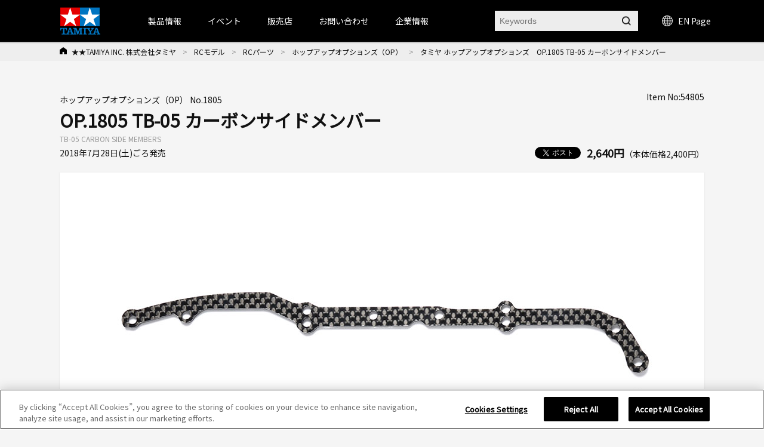

--- FILE ---
content_type: text/html; charset=shift_jis
request_url: https://www.tamiya.com/japan/products/54805/index.html
body_size: 118846
content:
<!DOCTYPE html PUBLIC "-//W3C//DTD XHTML 1.0 Transitional//EN" "http://www.w3.org/TR/xhtml1/DTD/xhtml1-transitional.dtd">

<html xmlns="http://www.w3.org/1999/xhtml" xml:lang="ja" lang="ja" xmlns:og="http://ogp.me/ns#" xmlns:fb="http://www.facebook.com/2008/fbml">

<head>
<!-- Google Tag Manager -->
<script>(function(w,d,s,l,i){w[l]=w[l]||[];w[l].push({'gtm.start':
new Date().getTime(),event:'gtm.js'});var f=d.getElementsByTagName(s)[0],
j=d.createElement(s),dl=l!='dataLayer'?'&l='+l:'';j.async=true;j.src=
'https://www.googletagmanager.com/gtm.js?id='+i+dl;f.parentNode.insertBefore(j,f);
})(window,document,'script','dataLayer','GTM-K4HC5X5');</script>
<!-- End Google Tag Manager -->

<!-- tamiya.com に対する OneTrust Cookie 同意通知の始点 -->
<script src="
https://cdn-au.onetrust.com/scripttemplates/otSDKStub.js"
  type="text/javascript" charset="UTF-8" data-domain-script="ce17c7b3-9a7a-4763-9510-60327bb25d56" ></script>
<script type="text/javascript">
function OptanonWrapper() { }
</script>
<!-- tamiya.com に対する OneTrust Cookie 同意通知の終点 -->
<!--Cookie非表示--><style media="screen">div#ot-sdk-btn-floating { display: none !important; }</style>
<!--Onetrust Cookieホバーアイコン非表示--><style media="screen">div#ot-sdk-btn-floating { display: none !important; }<!--別の選択肢  div#ot-sdk-btn-floating { display: none !important; }--></style>

<meta http-equiv="Content-Type" content="text/html; charset=Shift_JIS" />
<title>タミヤ ホップアップオプションズ　OP.1805 TB-05 カーボンサイドメンバー | タミヤ</title>
<meta name="description" content="OP.1805 TB-05 カーボンサイドメンバー" />
<meta name="keywords" content="OP.1805 TB-05 カーボンサイドメンバー" />
<!-- css -->
<meta http-equiv="content-style-type" content="text/css" />
<link rel="stylesheet" type="text/css" href="//d7z22c0gz59ng.cloudfront.net/cms/css/style.css?20251202" />
<link rel="stylesheet" type="text/css" href="/cms/css/swiper.css?20240123" />
<link rel="stylesheet" type="text/css" href="//d7z22c0gz59ng.cloudfront.net/cms/css/etc.css?20250227" />
<link rel="stylesheet" type="text/css" href="//d7z22c0gz59ng.cloudfront.net/cms/css/cookie_policy.css?20240123" />
<link rel="stylesheet" type="text/css" href="//d7z22c0gz59ng.cloudfront.net/cms/css/magnific-popup.css?20240123" />
<link rel="stylesheet" type="text/css" href="//d7z22c0gz59ng.cloudfront.net/cms/css/search.css?20240123" />
<link rel="stylesheet" href="https://fonts.googleapis.com/css2?family=Material+Symbols+Outlined:opsz,wght,FILL,GRAD@48,400,0,0" />
<!-- JS -->
<meta http-equiv="content-script-type" content="text/javascript" />
<script type="text/javascript" language="JavaScript" src="//d7z22c0gz59ng.cloudfront.net/cms/js/jquery.js?20240123"></script>
<script type="text/javascript" language="JavaScript" src="//d7z22c0gz59ng.cloudfront.net/cms/js/jquery_magnific-popup_min.js?20240123"></script>
<script type="text/javascript" language="JavaScript" src="//d7z22c0gz59ng.cloudfront.net/cms/js/swiper.js?20240123"></script>
<script type="text/javascript" language="JavaScript" src="//d7z22c0gz59ng.cloudfront.net/cms/js/jquery.bxslider.js?20240123"></script>
<script type="text/javascript" language="JavaScript" src="//d7z22c0gz59ng.cloudfront.net/cms/js/script.js?20240123"></script>
<script type="text/javascript" language="JavaScript" src="//d7z22c0gz59ng.cloudfront.net/cms/js/jquery_lazyload_min.js?20240123"></script>
<script type="text/javascript" language="JavaScript" src="//d7z22c0gz59ng.cloudfront.net/cms/js/search.js?20240123"></script>


<link rel="apple-touch-icon" sizes="57x57" href="//d7z22c0gz59ng.cloudfront.net/cms/favicon/apple-icon-57x57.png"> 
<link rel="apple-touch-icon" sizes="60x60" href="//d7z22c0gz59ng.cloudfront.net/cms/favicon/apple-icon-60x60.png"> 
<link rel="apple-touch-icon" sizes="72x72" href="//d7z22c0gz59ng.cloudfront.net/cms/favicon/apple-icon-72x72.png"> 
<link rel="apple-touch-icon" sizes="76x76" href="//d7z22c0gz59ng.cloudfront.net/cms/favicon/apple-icon-76x76.png"> 
<link rel="apple-touch-icon" sizes="114x114" href="//d7z22c0gz59ng.cloudfront.net/cms/favicon/apple-icon-114x114.png"> 
<link rel="apple-touch-icon" sizes="120x120" href="//d7z22c0gz59ng.cloudfront.net/cms/favicon/apple-icon-120x120.png"> 
<link rel="apple-touch-icon" sizes="144x144" href="//d7z22c0gz59ng.cloudfront.net/cms/favicon/apple-icon-144x144.png"> 
<link rel="apple-touch-icon" sizes="152x152" href="//d7z22c0gz59ng.cloudfront.net/cms/favicon/apple-icon-152x152.png"> 
<link rel="apple-touch-icon" sizes="180x180" href="//d7z22c0gz59ng.cloudfront.net/cms/favicon/apple-icon-180x180.png"> 
<link rel="icon" type="image/png" sizes="192x192"  href="//d7z22c0gz59ng.cloudfront.net/cms/favicon/android-icon-192x192.png"> 
<link rel="icon" type="image/png" sizes="32x32" href="//d7z22c0gz59ng.cloudfront.net/cms/favicon/favicon-32x32.png"> 
<link rel="icon" type="image/png" sizes="96x96" href="//d7z22c0gz59ng.cloudfront.net/cms/favicon/favicon-96x96.png"> 
<link rel="icon" type="image/png" sizes="16x16" href="//d7z22c0gz59ng.cloudfront.net/cms/favicon/favicon-16x16.png"> 
<link rel="manifest"https://www.tamiya.com/cms/favicon/manifest.json"> 
<meta name="msapplication-TileColor" content="#ffffff"> 
<meta name="msapplication-TileImage" content="//d7z22c0gz59ng.cloudfront.net/cms/favicon/ms-icon-144x144.png"> 
<meta name="theme-color" content="#ffffff"> 

<!--====Youtube pop-up=====-->
<script>
jQuery(function (){
    jQuery('.popup-youtube').magnificPopup({
        type: 'iframe',
        mainClass: 'mfp-fade',
        removalDelay: 150,
        preloader: false,
        fixedContentPos: false
    });
});
</script>
<!--====Youtube pop-up=====-->

<!--====OGP=====-->
<meta property="fb:app_id" content="311720429612520" />
<!--====OGP=====-->

<link rel="preconnect" href="https://fonts.googleapis.com">
<link rel="preconnect" href="https://fonts.gstatic.com" crossorigin>
<link href="https://fonts.googleapis.com/css2?family=Noto+Sans+JP&display=swap" rel="stylesheet">
<style>
body {
font-family: 'Noto Sans JP', sans-serif;
}
</style><meta property="og:type" content="article" />
<meta name="twitter:card" content="summary_large_image" /> 
<meta name="twitter:site" content="@mini4wd" />

<meta property="fb:app_id" content="311720429612520">
<meta property="og:title" content="タミヤ ホップアップオプションズ　OP.1805 TB-05 カーボンサイドメンバー">
<meta property="og:description" content="OP.1805 TB-05 カーボンサイドメンバー">
<meta property="og:url" content="https://www.tamiya.com/japan/products/54805/index.html">
<meta property="og:image" content="https://www.tamiya.com/cms/img/usr/item/5/54805/54805_s.jpg">
<meta property="og:site_name" content="www.tamiya.com">
<meta property="og:type" content="article">
<meta property="og:locale" content="ja_JP">


</head>

<body>
<!-- Google Tag Manager (noscript) -->
<noscript><iframe src="https://www.googletagmanager.com/ns.html?id=GTM-K4HC5X5"
height="0" width="0" style="display:none;visibility:hidden"></iframe></noscript>
<!-- End Google Tag Manager (noscript) -->


<!-- HEADER -->
<div id="header_wrap">

<!-- HEADER -->
<header id="header_wrap" class="is-type02">
<div class="forcms_block">
<div id="header">
<h1>
<a class="logo_" href="/japan/index.html">
<img alt="TAMIYA INC. 株式会社タミヤ" class="not_" src="/cms/images/english/pc/header/sitelogo.png">
</a>
</h1>
<div id="g-nav" class="is-type02">
<div class="inner_">
<ul class="navList">
<li id="h_product">
<a>製品情報</a>
<div class="subnavi_ js-sub-nav">
<div class="g-nav-body_">
<!-- level01 -->
<div class="g-nav-list-wrap -level01">
<ul class="g-nav-list -level01">
<li class="g-nav-item -level01"><a class="itemLink" href="/japan/newitems/list.html?current=undefined&amp;genre_item=category,undefined&amp;sortkey=sort_rd">新製品案内</a></li>
<li class="g-nav-item -level01"><a class="itemLink icon-arrow" href="/japan/scale/index.html">スケールモデル</a></li>
<li class="g-nav-item -level01"><a class="itemLink icon-arrow" href="/japan/rc/index.html">RCモデル</a></li>
<li class="g-nav-item -level01"><a class="itemLink icon-arrow" href="/japan/mini4wd/index.html">ミニ四駆</a></li>
<li class="g-nav-item -level01"><a class="itemLink icon-arrow" href="/japan/robocon/index.html">工作＆クラフト</a></li>
<li class="g-nav-item -level01"><a class="itemLink icon-arrow" href="/japan/tools/index.html">ツール＆塗料</a></li>
<li class="g-nav-item -level01"><a class="itemLink icon-arrow" href="/japan/books/index.html">オリジナルグッズ</a></li>
<li class="g-nav-item -level01"><a class="itemLink icon-arrow" href="/japan/deco/index.html">デコレーション</a></li>
<li class="g-nav-item -level01"><a class="itemLink icon-arrow" href="/japan/books/index.html">出版物</a></li>
<li class="g-nav-item -level01"><a class="itemLink" href="/japan/products/archive.htm">全カテゴリ一覧</a></li>
</ul>
</div>
<!-- //level01 -->
<!-- level02 -->
<div class="g-nav-list-wrap -level02">
<ul class="g-nav-list -level02"></ul>
<!-- Static Models grp-->
<ul class="g-nav-list -level02">
<!--<li class="g-nav-item -level02"><span class="icon-arrow">スケールモデル情報</span></li>-->
<li class="g-nav-item -level02"><a class="itemLink icon-arrow" href="/japan/scale/index.html">スケールモデルTOPページ</a></li>
<li class="g-nav-item -level02"><a class="itemLink icon-arrow" href="/japan/products/list.html?genre_item=1010">カーモデル</a></li>
<li class="g-nav-item -level02"><a class="itemLink icon-arrow" href="/japan/products/list.html?genre_item=1020">オートバイモデル</a></li>
<li class="g-nav-item -level02"><a class="itemLink icon-arrow" href="/japan/products/list.html?genre_item=1030">ミリタリーモデル</a></li>
<li class="g-nav-item -level02"><a class="itemLink icon-arrow" href="/japan/products/list.html?genre_item=1040">飛行機モデル</a></li>
<li class="g-nav-item -level02"><a class="itemLink icon-arrow" href="/japan/products/list.html?genre_item=1050">艦船モデル</a></li>
<li class="g-nav-item -level02"><a class="itemLink icon-arrow" href="/japan/products/list.html?genre_item=1060">恐竜モデル</a></li>
<li class="g-nav-item -level02"><a class="itemLink icon-arrow" href="/japan/products/list.html?genre_item=1080">イタレリ</a></li>
<li class="g-nav-item -level02"><a class="itemLink" href="/japan/products/list.html?genre_item=1075">パーツパネルコレクション</a></li>
<li class="g-nav-item -level02"><a class="itemLink is-long-txt" href="/japan/products/list.html?genre_item=1076">スケール限定商品</a></li>
<li class="g-nav-item -level02"><a class="itemLink" href="/japan/products/list.html?genre_item=1077">タミヤイタレリシリーズ</a></li>
<li class="g-nav-item -level02"><a class="itemLink is-long-txt" href="/japan/products/list.html?genre_item=1078">スケール特別企画</a></li>

</ul>
<!-- R/C Models -->
<ul class="g-nav-list -level02">
<!--<li class="g-nav-item -level02"><span class="icon-arrow">RCモデル情報</span></li>-->
<li class="g-nav-item -level02"><a class="itemLink icon-arrow" href="/japan/rc/index.htm">RCモデルTOPページ</a></li>
<li class="g-nav-item -level02"><a class="itemLink icon-arrow" href="/japan/products/list.html?genre_item=2010">電動RCカー</a></li>
<li class="g-nav-item -level02"><a class="itemLink icon-arrow" href="/japan/products/list.html?genre_item=2020">RCタンク</a></li>
<li class="g-nav-item -level02"><a class="itemLink icon-arrow" href="/japan/products/list.html?genre_item=2030">パーツ</a></li>
<li class="g-nav-item -level02"><a class="itemLink icon-arrow" href="/japan/products/list.html?genre_item=2040">RC周辺機器</a></li>
<li class="g-nav-item -level02"><a class="itemLink icon-arrow" href="/japan/products/list.html?genre_item=2050">エンジンRCカー</a></li>
<li class="g-nav-item -level02"><a class="itemLink icon-arrow" href="/japan/products/list.html?genre_item=2060">TRFシリーズ</a></li>
</ul>
<!-- Mini 4WD -->
<ul class="g-nav-list -level02">
<!--<li class="g-nav-item -level02"><span class="icon-arrow">ミニ四駆情報</span></li>-->
<li class="g-nav-item -level02"><a class="itemLink icon-arrow" href="/japan/mini4wd/index.html">ミニ四駆TOPページ</a></li>
<li class="g-nav-item -level02"><a class="itemLink icon-arrow" href="/japan/products/list.html?genre_item=3010">ミニ四駆キット</a></li>
<li class="g-nav-item -level02"><a class="itemLink icon-arrow" href="/japan/products/list.html?genre_item=3030">ミニ四駆パーツ</a></li>
<li class="g-nav-item -level02"><a class="itemLink" href="/japan/products/list.html?genre_item=3020">ミニ四駆バッテリー</a></li>
<li class="g-nav-item -level02"><a class="itemLink" href="/japan/products/list.html?genre_item=3040">ミニ四駆サーキット</a></li>
<li class="g-nav-item -level02"><a class="itemLink" href="/japan/products/list.html?genre_item=3050">ミニ四駆ステーション限定</a></li>
</ul>
<!-- Construction & Craft -->
<ul class="g-nav-list -level02">
<!--<li class="g-nav-item -level02"><span class="icon-arrow">工作・ロボクラフト情報</span></li>-->
<li class="g-nav-item -level02"><a class="itemLink icon-arrow" href="/japan/robocon/index.html">工作・ロボクラフトTOPページ</a></li>
<li class="g-nav-item -level02"><a class="itemLink icon-arrow" href="/japan/products/list.html?genre_item=4010">楽しい工作シリーズ</a></li>
<li class="g-nav-item -level02"><a class="itemLink icon-arrow" href="/japan/products/list.html?genre_item=4040">ロボティクス</a></li>
<li class="g-nav-item -level02"><a class="itemLink icon-arrow" href="/japan/products/list.html?genre_item=4050">ソーラー工作</a></li>
<li class="g-nav-item -level02"><a class="itemLink icon-arrow" href="/japan/products/list.html?genre_item=4060">マイコンボード搭載工作</a></li>
<li class="g-nav-item -level02"><a class="itemLink" href="/japan/products/list.html?genre_item=4020">テクニクラフトシリーズ</a></li>
<li class="g-nav-item -level02"><a class="itemLink" href="/japan/products/list.html?genre_item=4030">エレクラフトシリーズ</a></li>
</ul>
<!-- Tools & Paints -->
<ul class="g-nav-list -level02">
<!--<li class="g-nav-item -level02"><span class="icon-arrow">ツール&塗料情報</span></li>-->
<li class="g-nav-item -level02"><a class="itemLink icon-arrow" href="/japan/tools/index.html">ツール&塗料TOPページ</a></li>
<li class="g-nav-item -level02"><a class="itemLink icon-arrow" href="/japan/products/list.html?genre_item=5010">メイクアップ材</a></li>
<li class="g-nav-item -level02"><a class="itemLink icon-arrow" href="/japan/products/list.html?genre_item=5020">クラフトツール</a></li>
<li class="g-nav-item -level02"><a class="itemLink icon-arrow" href="/japan/products/list.html?genre_item=5030">エアーブラシシステム</a></li>
<li class="g-nav-item -level02"><a class="itemLink icon-arrow" href="/japan/products/list.html?genre_item=5040">塗料</a></li>
<li class="g-nav-item -level02"><a class="itemLink icon-arrow" href="/japan/products/list.html?genre_item=5050">ディスプレイグッズ</a></li>
</ul>
<!-- オリジナルグッズ情報 -->
<ul class="g-nav-list -level02">
<!--<li class="g-nav-item -level02"><span class="icon-arrow">オリジナルグッズ情報</span></li>-->
<li class="g-nav-item -level02"><a class="itemLink icon-arrow" href="/japan/books/index.html">オリジナルグッズTOPページ</a></li>
<li class="g-nav-item -level02"><a class="itemLink icon-arrow" href="/japan/products/list.html?genre_item=6010">タミヤオリジナルグッズ</a></li>
<li class="g-nav-item -level02"><a class="itemLink icon-arrow" href="/japan/products/list.html?genre_item=6020">コラボレーションアイテム</a></li>
</ul>
<!-- Decoration -->
<ul class="g-nav-list -level02">
<!--<li class="g-nav-item -level02"><span class="itemLink icon-arrow">デコレーションシリーズ情報</span></li>-->
<li class="g-nav-item -level02"><a class="itemLink icon-arrow" href="/japan/rc/index.htm">デコレーションシリーズTOPページ</a></li>
<li class="g-nav-item -level02"><a class="itemLink" href="/japan/products/list.html?genre_item=7010">デコレーションシリーズ（素材）</a></li>
<li class="g-nav-item -level02"><a class="itemLink" href="/japan/products/list.html?genre_item=7020">デコレーションシリーズ（色づけ）</a></li>
<li class="g-nav-item -level02"><a class="itemLink" href="/japan/products/list.html?genre_item=7030">デコレーションシリーズ（飾りつけ）</a></li>
<li class="g-nav-item -level02"><a class="itemLink" href="/japan/products/list.html?genre_item=7040">デコレーションシリーズ（うつわ）</a></li>
<li class="g-nav-item -level02"><a class="itemLink" href="/japan/products/list.html?genre_item=7050">デコレーションシリーズ（ツール&その他）</a></li>
<li class="g-nav-item -level02"><a class="itemLink" href="/japan/products/list.html?genre_item=7060">デコレーションシリーズ（お役立ちアイテム）</a></li>
</ul>
<!-- Publications -->
<ul class="g-nav-list -level02">
<!--<li class="g-nav-item -level02"><span class="itemLink icon-arrow">書籍&グッズの最新情報</span></li>-->
<li class="g-nav-item -level02"><a class="itemLink icon-arrow" href="/japan/books/index.html">書籍&グッズTOPページ</a></li>
<li class="g-nav-item -level02"><a class="itemLink icon-arrow" href="/japan/products/list.html?genre_item=8010">定期刊行物</a></li>
<li class="g-nav-item -level02"><a class="itemLink" href="/japan/products/list.html?genre_item=8020">カタログ</a></li>
<li class="g-nav-item -level02"><a class="itemLink" href="/japan/products/list.html?genre_item=8030">資料集</a></li>
<li class="g-nav-item -level02"><a class="itemLink" href="/japan/products/list.html?genre_item=8040">製作ガイド</a></li>
<li class="g-nav-item -level02"><a class="itemLink" href="/japan/products/list.html?genre_item=8050">田宮俊作著</a></li>
<li class="g-nav-item -level02"><a class="itemLink" href="/japan/products/list.html?genre_item=8060">出版社ムック本</a></li>
<li class="g-nav-item -level02"><a class="itemLink" href="/japan/products/list.html?genre_item=8070">関連書籍</a></li>
</ul>
<!--<ul class="g-nav-list -level02">
<li class="g-nav-item -level02"><a class="itemLink" href="/japan/products/archive.htm">全カテゴリー一覧</a></li>
</ul>-->
</div>
<!-- //level02 -->
<!-- level03 -->
<div class="g-nav-list-wrap -level03">
<ul class="g-nav-list -level03"></ul>
<!-- Static Models -->
<ul class="g-nav-list -level03">
<li class="g-nav-item -level03">
<ul class="subList">
<li class="subItem"><a class="itemLink" href="/japan/scale/index.html">スケールモデルTOPページ</a></li>
<li class="subItem"><a class="itemLink" href="/japan/newitems/list.html?genre_item=10">スケールモデルの新製品</a></li>
<li class="subItem"><a class="itemLink" href="/japan/cms/modeling_guide.html">プラモデル入門ガイド</a></li>
<li class="subItem"><a class="itemLink" href="/japan/event/index.html?current=undefined&amp;genre_item=event_scale,event_type,event_pref,undefined&amp;sortkey=sort_sa">イベント情報</a></li>
<li class="subItem"><a class="itemLink" href="/japan/shop/list.html?genre_item=scale_shop">スケールモデル取扱店</a></li>
<li class="subItem"><a class="itemLink" href="/japan/customer/downloads/toolpaints/index.html">パンフレット類のダウンロード</a></li>
<li class="subItem"><a class="itemLink" href="/japan/forms/event.html">イベント情報を投稿</a></li>
</ul>
</li>
<!-- Car Models -->
<li class="g-nav-item -level03">
<ul class="subList">
<li class="subItem"><a class="itemLink" href="/japan/products/list.html?genre_item=101010">1/12 ビッグスケールシリーズ</a></li>
<li class="subItem"><a class="itemLink" href="/japan/products/list.html?genre_item=101020">1/12 コレクターズクラブ・スペシャル</a></li>
<li class="subItem"><a class="itemLink" href="/japan/products/list.html?genre_item=101021">1/12 マスターズコーチワークシリーズ</a></li>
<li class="subItem"><a class="itemLink" href="/japan/products/list.html?genre_item=101025">1/18 チャレンジャーシリーズ</a></li>
<li class="subItem"><a class="itemLink" href="/japan/products/list.html?genre_item=101030">1/20 グランプリコレクション</a></li>
<li class="subItem"><a class="itemLink" href="/japan/products/list.html?genre_item=101040">1/20 マスターワークコレクション</a></li>
<li class="subItem"><a class="itemLink" href="/japan/products/list.html?genre_item=101050">1/24 スポーツカーシリーズ</a></li>
<li class="subItem"><a class="itemLink" href="/japan/products/list.html?genre_item=101060">ディテールアップパーツ（カーモデル用）</a></li>
<li class="subItem"><a class="itemLink" href="/japan/products/list.html?genre_item=101070">1/24 マスターワークコレクション</a></li>
<li class="subItem"><a class="itemLink" href="/japan/products/list.html?genre_item=101080">1/64 コレクターズクラブ</a></li>
</ul>
</li>
<!-- Motorcycle Models -->
<li class="g-nav-item -level03">
<ul class="subList">
<li class="subItem">
<a class="itemLink" href="/japan/products/list.html?genre_item=102010">1/6 オートバイシリーズ</a></li>
<li class="subItem"><a class="itemLink" href="/japan/products/list.html?genre_item=102020">1/6 コレクターズクラブ・スペシャル</a></li>
<li class="subItem"><a class="itemLink" href="/japan/products/list.html?genre_item=102030">1/12 オートバイシリーズ</a></li>
<li class="subItem"><a class="itemLink" href="/japan/products/list.html?genre_item=102040">1/12 マスターワークコレクション</a></li>
<li class="subItem"><a class="itemLink" href="/japan/products/list.html?genre_item=102050">ディテールアップパーツ（オートバイモデル用）</a></li>
</ul>
</li>
<!-- Military Models -->
<li class="g-nav-item -level03">
<ul class="subList">
<li class="subItem"><a class="itemLink" href="/japan/products/list.html?genre_item=103010">1/35 戦車シリーズ（シングル）</a></li>
<li class="subItem"><a class="itemLink" href="/japan/products/list.html?genre_item=103020">1/35 ミリタリーミニチュアシリーズ</a></li>
<li class="subItem"><a class="itemLink" href="/japan/products/list.html?genre_item=103025">1/35 MMフィギュアコレクション（完成品）</a></li>
<li class="subItem"><a class="itemLink" href="/japan/products/list.html?genre_item=103040">1/48 ミリタリーミニチュアシリーズ</a></li>
<li class="subItem"><a class="itemLink" href="/japan/products/list.html?genre_item=103060">ミリタリーコレクション</a></li>
<li class="subItem"><a class="itemLink" href="/japan/products/list.html?genre_item=103045">1/48 MMコレクション（完成品）</a></li>
<li class="subItem"><a class="itemLink" href="/japan/products/list.html?genre_item=103070">ディテールアップパーツ（ミリタリーモデル用）</a></li>
<li class="subItem"><a class="itemLink" href="/japan/products/list.html?genre_item=103080">1/48 走るミニタンクシリーズ</a></li>
<li class="subItem"><a class="itemLink" href="/japan/products/list.html?genre_item=103090">1/25 戦車シリーズ</a></li>
<li class="subItem"><a class="itemLink" href="/japan/products/list.html?genre_item=1030A0">1/16 ビッグタンクシリーズ</a></li>
<li class="subItem"><a class="itemLink" href="/japan/products/list.html?genre_item=1030B0">1/16 ワールドフィギュアシリーズ</a></li>
<!--<li class="subItem"><a class="itemLink" href="/japan/products/list.html?genre_item=103050">1/48 マスターワークコレクション</a></li>-->
<!--<li class="subItem"><a class="itemLink" href="/japan/products/list.html?genre_item=103030">1/35 マスターワークコレクション</a></li>-->
</ul>
</li>
<!-- Aircraft Model -->
<li class="g-nav-item -level03">
<ul class="subList">
<li class="subItem"><a class="itemLink" href="/japan/products/list.html?genre_item=104010">1/32 エアークラフトシリーズ</a></li>
<!--<li class="subItem"><a class="itemLink" href="/japan/products/list.html?genre_item=104020">1/32 マスターワークコレクション</a></li>-->
<li class="subItem"><a class="itemLink" href="/japan/products/list.html?genre_item=104030">1/48 傑作機シリーズ</a></li>
<li class="subItem"><a class="itemLink" href="/japan/products/list.html?genre_item=104035">1/48 プロペラアクションシリーズ</a></li>
<li class="subItem"><a class="itemLink" href="/japan/products/list.html?genre_item=104040">1/48 マスターワークコレクション</a></li>
<li class="subItem"><a class="itemLink" href="/japan/products/list.html?genre_item=104080">1/72 ウォーバードコレクション</a></li>
<li class="subItem"><a class="itemLink" href="/japan/products/list.html?genre_item=104050">1/100 コンバットプレーンシリーズ</a></li>
<li class="subItem"><a class="itemLink" href="/japan/products/list.html?genre_item=104060">1/100 エアークラフト(FDA)</a></li>
<li class="subItem"><a class="itemLink" href="/japan/products/list.html?genre_item=104070">1/100 スペースシャトル</a></li>
<li class="subItem"><a class="itemLink" href="/japan/products/list.html?genre_item=1040A0">ディテールアップパーツ（飛行機モデル用）</a></li>
<!--<li class="subItem"><a class="itemLink" href="/japan/products/list.html?genre_item=104090">エアプレーンコレクション</a></li>-->
</ul>
</li>
<!-- Ship Models -->
<li class="g-nav-item -level03">
<ul class="subList">
<li class="subItem">
<a class="itemLink" href="/japan/products/list.html?genre_item=105010">1/350 艦船シリーズ</a></li>
<li class="subItem"><a class="itemLink" href="/japan/products/list.html?genre_item=105030">1/700 ウォーターラインシリーズ</a></li>
<li class="subItem"><a class="itemLink" href="/japan/tag/taglist.html?genre_item=jmsdf">&emsp;海上自衛隊</a></li>
<li class="subItem"><a class="itemLink" href="/japan/tag/taglist.html?genre_item=battleship">&emsp;戦艦・空母</a></li>
<li class="subItem"><a class="itemLink" href="/japan/tag/taglist.html?genre_item=cruiser">&emsp;巡洋艦</a></li>
<li class="subItem"><a class="itemLink" href="/japan/tag/taglist.html?genre_item=destroyer">&emsp;駆逐艦・潜水艦</a></li>
<li class="subItem"><a class="itemLink" href="/japan/tag/taglist.html?genre_item=foreign">&emsp;外国艦</a></li>
<li class="subItem"><a class="itemLink" href="/japan/tag/taglist.html?genre_item=accessories">&emsp;アクセサリー</a></li>
<li class="subItem"><a class="itemLink" href="/japan/products/list.html?genre_item=105040">ディテールアップパーツ（艦船モデル用）</a></li>
</ul>
</li>
<!-- Dinosaur Models -->
<li class="g-nav-item -level03">
<ul class="subList">
<li class="subItem"><a class="itemLink" href="/japan/products/list.html?genre_item=106010">1/35 恐竜世界シリーズ</a></li>
<li class="subItem"><a class="itemLink" href="/japan/products/list.html?genre_item=106020">1/35 恐竜シリーズ</a></li>
</ul>
</li>
<!-- Italeri Series -->
<li class="g-nav-item -level03">
<ul class="subList">
<li class="subItem"><a class="itemLink" href="/japan/products/list.html?genre_item=108010">1/72飛行機</a></li>
<li class="subItem"><a class="itemLink" href="/japan/products/list.html?genre_item=108011">1/48飛行機</a></li>
<li class="subItem"><a class="itemLink" href="/japan/products/list.html?genre_item=108012">1/32飛行機</a></li>
<li class="subItem"><a class="itemLink" href="/japan/products/list.html?genre_item=108020">1/35ミリタリー</a></li>
<li class="subItem"><a class="itemLink" href="/japan/products/list.html?genre_item=108030">1/24・1/12 カーモデル</a></li>
<li class="subItem"><a class="itemLink" href="/japan/products/list.html?genre_item=108050">イタレリカタログ</a></li>
</ul>
</li>
<!-- Parts Panel Collection --><li class="g-nav-item -level03"></li>
<!-- Limited Edition Static Model Products --><li class="g-nav-item -level03"></li>
<!-- Tamiya Italeri Series --><li class="g-nav-item -level03"></li>
<!-- Special Edition Static Model Products --><li class="g-nav-item -level03"></li>
</ul>
<!-- R/C Models -->
<ul class="g-nav-list -level03">
<li class="g-nav-item -level03">
<ul class="subList">
<li class="subItem"><a class="itemLink" href="/japan/rc/index.html">RCモデルTOPページ</a></li>
<li class="subItem"><a class="itemLink" href="/japan/newitems/list.html?genre_item=20">RCの新製品</a></li>
<li class="subItem"><a class="itemLink" href="/japan/event/index.html?current=undefined&amp;genre_item=event_rc,event_type,event_pref,undefined&amp;sortkey=sort_sa">イベント情報</a></li>
<li class="subItem"><a class="itemLink" href="/japan/rc/event/tamiyagp/index.html">タミヤグランプリ</a></li>
<li class="subItem"><a class="itemLink" href="/japan/rc/event/challengecup/index.html">タミヤチャレンジカップ</a></li>
<li class="subItem"><a class="itemLink" href="/japan/rc/event/challengecup/shoplist.html">TRFプロジェクトショップ</a></li>
<li class="subItem"><a class="itemLink" href="/japan/report/list.html?genre_item=20">イベントレポート</a></li>
<li class="subItem"><a class="itemLink" href="/japan/cms/trfracereportsmenu.html">TRFレポート</a></li>
<li class="subItem"><a class="itemLink" href="/japan/rc/tamiya_circuit/index.html">タミヤサーキット</a></li>
<li class="subItem"><a class="itemLink" href="/japan/rc/kakegawa_circuit/index.html">タミヤ掛川サーキット</a></li>
<li class="subItem"><a class="itemLink" href="/japan/rc/rc_guidebook_shop.html">RCガイド掲載店</a></li>
<li class="subItem"><a class="itemLink" href="/japan/customer/downloads/rc/index.html">説明図ダウンロード</a></li>
</ul>
</li>
<!-- Electric R/C Cars -->
<li class="g-nav-item -level03">
<ul class="subList">
<li class="subItem"><a class="itemLink" href="/japan/products/list.html?genre_item=201010">すべての電動RCカー</a></li>
<li class="subItem"><a class="itemLink" href="/japan/rc/tgsp/rc_revival.html">&emsp;復刻RCカー</a></li>
<li class="subItem"><a class="itemLink" href="/japan/tag/taglist.html?genre_item=rc_epon">&emsp;オンロードRCカー</a></li>
<li class="subItem"><a class="itemLink" href="/japan/tag/taglist.html?genre_item=rc_epoff">&emsp;オフロードRCカー</a></li>
<li class="subItem"><a class="itemLink" href="/japan/rc/tgsp/rc_comical.html">&emsp;コミカルRCカー</a></li>
<li class="subItem"><a class="itemLink" href="/japan/rc/tgsp/rc_real.html">&emsp;リアルRCカー</a></li>
<li class="subItem"><a class="itemLink" href="/japan/rc/tgsp/rc_formula.html">&emsp;フォーミュラ・プロトタイプRC</a></li>
<li class="subItem"><a class="itemLink" href="/japan/rc/tgsp/rc_touring.html">&emsp;ツーリングRCカー</a></li>
<li class="subItem"><a class="itemLink" href="/japan/rc/tgsp/rc_drift.html">&emsp;ドリフトRCカー</a></li>
<li class="subItem"><a class="itemLink" href="/japan/rc/tgsp/rc_m.html">&emsp;コンパクトRCカー(Mシャーシ)</a></li>
<li class="subItem"><a class="itemLink" href="/japan/rc/tgsp/rc_cc.html">&emsp;ラリー・クロカン・トラック系RC</a></li>
<li class="subItem"><a class="itemLink" href="/japan/rc/tgsp/rc_buggy.html">&emsp;バギーRCカー</a></li>
<li class="subItem"><a class="itemLink" href="/japan/rc/tgsp/bigtire.html">&emsp;ビッグタイヤRCカー</a></li>
<li class="subItem"><a class="itemLink" href="/japan/rc/tgsp/cr.html">&emsp;RCロッククローラー</a></li>
<li class="subItem"><a class="itemLink" href="/japan/products/list.html?genre_item=201011">電動RCカーリトルギア</a></li>
<li class="subItem"><a class="itemLink" href="/japan/products/list.html?genre_item=201020">電動RCカー（特別企画）</a></li>
<li class="subItem"><a class="itemLink" href="/japan/products/list.html?genre_item=201021">RC限定シリーズ</a></li>
<li class="subItem"><a class="itemLink" href="/japan/products/list.html?genre_item=201022">電動RCカーフルセットシリーズ</a></li>
<li class="subItem"><a class="itemLink" href="/japan/products/list.html?genre_item=201030">XBシリーズ（完成モデル）</a></li>
<li class="subItem"><a class="itemLink" href="/japan/products/list.html?genre_item=201031">セミアッセンブルシリーズ</a></li>
<li class="subItem"><a class="itemLink" href="/japan/products/list.html?genre_item=201040">タムテックギア（組立キット）</a></li>
<li class="subItem"><a class="itemLink" href="/japan/products/list.html?genre_item=201050">タムテックギア GB-01Sシャーシ （完成モデル）</a></li>
<li class="subItem"><a class="itemLink" href="/japan/products/list.html?genre_item=201060">スターユニットシリーズ</a></li>
<li class="subItem"><a class="itemLink" href="/japan/products/list.html?genre_item=201070">1/14 電動RCビッグトラック</a></li>
<li class="subItem"><a class="itemLink" href="/japan/products/list.html?genre_item=201080">1/14 電動RCビッグトラック（完成モデル）</a></li>
</ul>
</li>
<!-- R/C Parts -->
<li class="g-nav-item -level03">
<ul class="subList">
<li class="subItem"><a class="itemLink" href="/japan/products/list.html?genre_item=202010">1/16 RCタンクシリーズ</a></li>
<li class="subItem"><a class="itemLink" href="/japan/products/list.html?genre_item=202020">1/16 RCタンクシリーズ<br>（完成モデル）</a></li>
<li class="subItem"><a class="itemLink" href="/japan/products/list.html?genre_item=202025">1/25 RCタンクシリーズ</a></li>
<li class="subItem"><a class="itemLink" href="/japan/products/list.html?genre_item=202030">1/35 RCタンクシリーズ</a></li>
</ul>
</li>
<!-- R/C Parts -->
<li class="g-nav-item -level03">
<ul class="subList">
<li class="subItem"><a class="itemLink" href="/japan/products/chassis_catalog.htm">オプションパーツ検索</a></li>
<li class="subItem"><a class="itemLink" href="/japan/products/list.html?genre_item=203010">RCスペアパーツ</a></li>
<li class="subItem"><a class="itemLink" href="/japan/products/list.html?genre_item=203020">ホップアップオプションズ（OP）</a></li>
<li class="subItem"><a class="itemLink" href="/japan/products/list.html?genre_item=203030">タムテックギア・スペアパーツ（SG）</a></li>
<li class="subItem"><a class="itemLink" href="/japan/products/list.html?genre_item=203040">タムテックギア・オプションパーツ（OG）</a></li>
<li class="subItem"><a class="itemLink" href="/japan/products/list.html?genre_item=203050">RCパーツ（特別企画）</a></li>
<li class="subItem"><a class="itemLink" href="/japan/products/list.html?genre_item=203055">RCパーツ（RC限定）</a></li>
<li class="subItem"><a class="itemLink" href="/japan/products/list.html?genre_item=203060">RCパーツ（AO）</a></li>
<li class="subItem"><a class="itemLink" href="/japan/products/list.html?genre_item=203070">ビッグトラック・オプション＆スペアパーツ</a></li>
</ul>
</li>
<!-- R/C Equipment -->
<li class="g-nav-item -level03">
<ul class="subList">
<li class="subItem"><a class="itemLink" href="/japan/products/list.html?genre_item=204010">タミヤRCシステム</a></li>
<li class="subItem"><a class="itemLink" href="/japan/products/list.html?genre_item=204020">バッテリーと充電器シリーズ</a></li>
</ul>
</li>
<!-- Glow-Engine R/C Cars -->
<li class="g-nav-item -level03">
<ul class="subList">
<li class="subItem"><a class="itemLink" href="/japan/products/list.html?genre_item=205005">組立済みエンジンRCカー</a></li>
<li class="subItem"><a class="itemLink" href="/japan/products/list.html?genre_item=205010">エンジンRCカー</a></li>
<li class="subItem"><a class="itemLink" href="/japan/products/list.html?genre_item=205020">エンジンパーツ・用品（GE）</a></li>
</ul>
</li>
<!-- TRF (Tamiya Racing Factory) Series -->
<li class="g-nav-item -level03"><ul class="subList">
<li class="subItem"><a class="itemLink" href="/japan/products/list.html?genre_item=206010">TRFシリーズ（シャーシ）</a></li>
<li class="subItem"><a class="itemLink" href="/japan/products/list.html?genre_item=206020">TRFシリーズ（パーツ）</a></li>
<li class="subItem"><a class="itemLink" href="/japan/products/list.html?genre_item=206030">TRFシリーズ（ツール）</a></li>
</ul>
</li>
</ul>
<!-- Mini 4WD -->
<ul class="g-nav-list -level03">
<li class="g-nav-item -level03">
<ul class="subList">
<li class="subItem"><a class="itemLink" href="/japan/mini4wd/index.html">ミニ四駆TOPページ</a></li>
<li class="subItem"><a class="itemLink" href="/japan/newitems/list.html?genre_item=30">新製品案内</a></li>
<li class="subItem"><a class="itemLink" href="/japan/mini4wd/mini4wdstation">ミニ四駆ステーション一覧</a></li>
<li class="subItem"><a class="itemLink" href="/japan/mini4wd/event/mini4wdstation_challenge/eventlist.html">ステーションチャレンジ</a></li>
<li class="subItem"><a class="itemLink" href="/japan/mini4wd/event/mini4wdstation_stockclass/eventlist.html">ストッククラス</a></li>
<li class="subItem"><a class="itemLink" href="/japan/event/index.html?current=undefined&amp;genre_item=event_mini4wd,event_type_tamiyasponser,event_pref,undefined&amp;sortkey=sort_sa">タミヤ主催レース日程</a></li>
<li class="subItem"><a class="itemLink" href="/japan/report/list.html?current=undefined&amp;genre_item=30,undefined&amp;sortkey=undefined">イベントレポート</a></li>
<li class="subItem"><a class="itemLink" href="/japan/event/index.html?current=undefined&amp;genre_item=event_mini4wd,event_type,event_pref,undefined&amp;sortkey=sort_sa">全てのミニ四駆イベント</a></li>
<li class="subItem"><a class="itemLink" href="/japan/event/index.html?current=undefined&amp;genre_item=event_mini4wd,event_type_company_shop_sponser,event_pref,undefined&amp;sortkey=sort_sa">ユーザー投稿イベントを見る</a></li>
<li class="subItem"><a class="itemLink" href="/japan/mini4wd/regulation_rental.html">サーキットレンタルサービス</a></li>
<li class="subItem"><a class="itemLink" href="/japan/mini4wd/localevents">レース主催者向けサービス</a></li>
<li class="subItem"><a class="itemLink" href="/japan/forms/event.html">レース情報を投稿</a></li>
</ul>
</li>
<!-- Mini 4WD Kits -->
<li class="g-nav-item -level03">
<ul class="subList">
<li class="subItem"><a class="itemLink" href="/japan/products/list.html?genre_item=301010">1/32 ミニ四駆シリーズ</a></li>
<li class="subItem"><a class="itemLink" href="/japan/products/list.html?genre_item=301020">1/32 ワイルドミニ四駆シリーズ</a></li>
<li class="subItem"><a class="itemLink" href="/japan/products/list.html?genre_item=301030">1/32 レーサーミニ四駆シリーズ</a></li>
<li class="subItem"><a class="itemLink" href="/japan/products/list.html?genre_item=301031">1/32 レーサーミニ四駆スペシャルシリーズ</a></li>
<li class="subItem"><a class="itemLink" href="/japan/products/list.html?genre_item=301040">1/32 フルカウルミニ四駆シリーズ</a></li>
<li class="subItem"><a class="itemLink" href="/japan/products/list.html?genre_item=301050">1/32 エアロミニ四駆シリーズ</a></li>
<!--<li class="subItem"><a class="itemLink" href="/japan/products/list.html?genre_item=301051">1/32 レーザーミニ四駆シリーズ</a></li>-->
<li class="subItem"><a class="itemLink" href="/japan/products/list.html?genre_item=301070">1/32 ミニ四駆REVシリーズ</a></li>
<li class="subItem"><a class="itemLink" href="/japan/products/list.html?genre_item=301080">1/32 ミニ四駆PROシリーズ</a></li>
<li class="subItem"><a class="itemLink" href="/japan/products/list.html?genre_item=301081">1/32 スーパーミニ四駆シリーズ</a></li>
<li class="subItem"><a class="itemLink" href="/japan/products/list.html?genre_item=301082">1/32 マイティミニ四駆シリーズ</a></li>
<li class="subItem"><a class="itemLink" href="/japan/products/list.html?genre_item=301083">1/32 リアルミニ四駆シリーズ</a></li>
<li class="subItem"><a class="itemLink" href="/japan/products/list.html?genre_item=301084">ビギナーズミニ四駆シリーズ</a></li>
<li class="subItem"><a class="itemLink" href="/japan/products/list.html?genre_item=301085">ミニ四駆特別企画（マシン）</a></li>
<li class="subItem"><a class="itemLink" href="/japan/products/list.html?genre_item=301086">ミニ四駆限定販売商品（マシン）</a></li>
<!--<li class="subItem"><a class="itemLink" href="/japan/products/list.html?genre_item=301089">ダンガンレーサー</a></li>-->
<!--<li class="subItem"><a class="itemLink" href="/japan/products/list.html?genre_item=301090">楽しいトレインシリーズ</a></li>-->
</ul>
</li>
<!-- Mini 4WD Parts -->
<li class="g-nav-item -level03">
<ul class="subList">
<li class="subItem"><a class="itemLink" href="/japan/products/list.html?genre_item=303010">ミニ四駆グレードアップパーツ</a></li>
<li class="subItem"><a class="itemLink"  href="/japan/tag/taglist.html?genre_item=fast_try">&emsp;ファーストトライパーツセット</a></li>
<li class="subItem"><a class="itemLink"  href="/japan/tag/taglist.html?genre_item=chassis">&emsp;シャーシ</a></li>
<li class="subItem"><a class="itemLink"  href="/japan/tag/taglist.html?genre_item=body">&emsp;ボディ</a></li>
<li class="subItem"><a class="itemLink"  href="/japan/tag/taglist.html?genre_item=motor">&emsp;モーター</a></li>
<li class="subItem"><a class="itemLink"  href="/japan/tag/taglist.html?genre_item=tire_wheel">&emsp;タイヤ&amp;ホイール</a></li>
<li class="subItem"><a class="itemLink"  href="/japan/tag/taglist.html?genre_item=stay_roller">&emsp;ステー&amp;ローラー</a></li>
<li class="subItem"><a class="itemLink"  href="/japan/tag/taglist.html?genre_item=battery_terminal">&emsp;バッテリー&amp;ターミナル</a></li>
<li class="subItem"><a class="itemLink"  href="/japan/tag/taglist.html?genre_item=gear">&emsp;ギヤ</a></li>
<li class="subItem"><a class="itemLink"  href="/japan/tag/taglist.html?genre_item=shaft_bearing">&emsp;シャフト&amp;ベアリング</a></li>
<li class="subItem"><a class="itemLink"  href="/japan/tag/taglist.html?genre_item=damper">&emsp;ダンパー</a></li>
<li class="subItem"><a class="itemLink"  href="/japan/tag/taglist.html?genre_item=brake">&emsp;ブレーキ</a></li>
<li class="subItem"><a class="itemLink"  href="/japan/tag/taglist.html?genre_item=tool_box">&emsp;ツール&amp;ボックス</a></li>
<li class="subItem"><a class="itemLink"  href="/japan/tag/taglist.html?genre_item=sticker_dressup">&emsp;ステッカー&amp;ドレスアップパーツ</a></li>
<li class="subItem"><a class="itemLink"  href="/japan/tag/taglist.html?genre_item=other">&emsp;その他のパーツ</a></li>
<li class="subItem"><a class="itemLink" href="/japan/products/list.html?genre_item=303020">ミニ四駆特別企画商品（パーツ）</a></li>
<li class="subItem"><a class="itemLink" href="/japan/products/list.html?genre_item=303025">ミニ四駆限定販売商品（パーツ）</a></li>
<li class="subItem"><a class="itemLink" href="/japan/products/list.html?genre_item=303030">ミニ四駆用AOパーツ</a></li>
</ul>
</li>
<!-- Mini 4WD Batteries --><li class="g-nav-item -level03"></li>
<!-- Mini 4WD Circuits --><li class="g-nav-item -level03"></li>
<!-- Mini 4WD Station Limited Edition Products --><li class="g-nav-item -level03"></li>
</ul>
<!-- Construction & Craft -->
<ul class="g-nav-list -level03">
<li class="g-nav-item -level03">
<ul class="subList">
<li class="subItem"><a class="itemLink" href="/japan/robocon/index.html">工作・ロボクラフトTOPページ</a></li>
<li class="subItem"><a class="itemLink" href="/japan/newitems/list.html?genre_item=40">新製品案内</a></li>
<li class="subItem"><a class="itemLink" href="/japan/newstopics/2020/05/20robot/index.html">工作のヒント集</a></li>
<li class="subItem"><a class="itemLink" href="/japan/customer/downloads/robot/index.html">組立説明図のダウンロード</a></li>
<li class="subItem"><a class="itemLink" href="/japan/customer/downloads/mini4wd/index.html#kousaku">パンフレットのダウンロード</a></li>
<li class="subItem"><a class="itemLink" href="/japan/event/index.html?current=undefined&amp;genre_item=event_kousaku,event_type,event_pref,undefined&amp;sortkey=sort_sa">全ての工作イベント</a></li>
<li class="subItem"><a class="itemLink" href="/japan/forms/event.html">イベント情報を投稿</a></li>
</ul>
</li>
<!-- Educational Construction Series -->
<li class="g-nav-item -level03"><ul class="subList">
<li class="subItem"><a class="itemLink" href="/japan/products/list.html?genre_item=401010">楽しい工作シリーズ（セット）</a></li>
<li class="subItem"><a class="itemLink" href="/japan/products/list.html?genre_item=401020">楽しい工作シリーズ（ユニット）</a></li>
<li class="subItem"><a class="itemLink" href="/japan/products/list.html?genre_item=401040">楽しい工作シリーズ（クラフト）</a></li>
<li class="subItem"><a class="itemLink" href="/japan/products/list.html?genre_item=401030">楽しい工作シリーズ（パーツ）</a></li>
<li class="subItem"><a class="itemLink" href="/japan/tag_feature/craft_structure.html">&emsp;メカの形を作るパーツ</a></li>
<li class="subItem"><a class="itemLink" href="/japan/tag_feature/craft_tires_tracks.html">&emsp;路面と接するパーツ</a></li>
<li class="subItem"><a class="itemLink" href="/japan/tag_feature/craft_gearboxes.html">&emsp;動きを生み出すパーツ</a></li>
<li class="subItem"><a class="itemLink" href="/japan/tag_feature/craft_transmission.html">&emsp;動きを伝えるパーツ</a></li>
<li class="subItem"><a class="itemLink" href="/japan/tag_feature/craft_control_units.html">&emsp;動きをコントロールするパーツ</a></li>
<li class="subItem"><a class="itemLink" href="/japan/tag_feature/craft_electric_parts.html">&emsp;電気を伝えるパーツ</a></li>

</ul>
</li>
<!-- Robotics --><li class="g-nav-item -level03">
<ul class="subList">
<li class="subItem"><a class="itemLink" href="/japan/products/list.html?genre_item=404010">ロボクラフトシリーズ</a></li>
<li class="subItem"><a class="itemLink" href="/japan/products/list.html?genre_item=404020">ロボマテリアル</a></li>
</ul>
</li>
<!-- Solar Construction -->
<li class="g-nav-item -level03">
<ul class="subList">
<li class="subItem"><a class="itemLink" href="/japan/products/list.html?genre_item=405010">ソーラー工作シリーズ</a></li>
<li class="subItem"><a class="itemLink" href="/japan/products/list.html?genre_item=405020">ソーラーミニチュアシリーズ</a></li>
</ul>
</li>
<!-- Microcomputer Construction -->
<li class="g-nav-item -level03">
<ul class="subList">
<li class="subItem"><a class="itemLink" href="/japan/products/list.html?genre_item=406010">プログラミング工作シリーズ</a></li>
<li class="subItem"><a class="itemLink" href="/japan/products/list.html?genre_item=406011">プログラミング工作用パーツ各種</a></li>
</ul>
</li>
<!-- Technicraft Series --><li class="g-nav-item -level03"></li>
<!-- Elecraft Series --><li class="g-nav-item -level03"></li>
</ul>
<!-- Tools & Paints -->
<ul class="g-nav-list -level03">
<li class="g-nav-item -level03">
<ul class="subList">
<li class="subItem"><a class="itemLink" href="/japan/tools/index.html">ツール&塗料TOPページ</a></li>
</ul>
</li>
<!-- Finishing Materials -->
<li class="g-nav-item -level03">
<ul class="subList">
<li class="subItem"><a class="itemLink" href="/japan/products/list.html?genre_item=501010">接着剤</a></li>
<li class="subItem"><a class="itemLink" href="/japan/products/list.html?genre_item=501020">造形・下地処理</a></li>
<li class="subItem"><a class="itemLink" href="/japan/products/list.html?genre_item=501030">研磨</a></li>
<li class="subItem"><a class="itemLink" href="/japan/products/list.html?genre_item=501040">マスキング</a></li>
<li class="subItem"><a class="itemLink" href="/japan/products/list.html?genre_item=501050">モデリングブラシ</a></li>
<li class="subItem"><a class="itemLink" href="/japan/products/list.html?genre_item=501060">塗装・仕上用ツール</a></li>
<li class="subItem"><a class="itemLink" href="/japan/products/list.html?genre_item=501070">ウェザリング・墨入れ</a></li>
<li class="subItem"><a class="itemLink" href="/japan/products/list.html?genre_item=501080">情景製作</a></li>
<li class="subItem"><a class="itemLink" href="/japan/products/list.html?genre_item=501090">RC用メンテナンス材</a></li>
<li class="subItem"><a class="itemLink" href="/japan/products/list.html?genre_item=501900">その他</a></li>
</ul>
</li>
<!-- Tamiya Craft Tools -->
<li class="g-nav-item -level03">
<ul class="subList">
<li class="subItem"><a class="itemLink" href="/japan/products/list.html?genre_item=502010">ニッパー・カッター</a></li>
<li class="subItem"><a class="itemLink" href="/japan/products/list.html?genre_item=502020">ペンチ・ピンセット</a></li>
<li class="subItem"><a class="itemLink" href="/japan/products/list.html?genre_item=502030">ドライバー</a></li>
<li class="subItem"><a class="itemLink" href="/japan/products/list.html?genre_item=502040">ドリル・ポンチ・スジ彫り</a></li>
<li class="subItem"><a class="itemLink" href="/japan/products/list.html?genre_item=502050">ヤスリ</a></li>
<li class="subItem"><a class="itemLink" href="/japan/products/list.html?genre_item=502060">その他</a></li>
<li class="subItem"><a class="itemLink" href="/japan/products/list.html?genre_item=502070">ワークスタンド・ルーペ</a></li>
</ul>
</li>
<!-- Tamiya Airbrush System -->
<li class="g-nav-item -level03">
<ul class="subList">
<li class="subItem"><a class="itemLink" href="/japan/products/list.html?genre_item=503010">エアーブラシ</a></li>
<li class="subItem"><a class="itemLink" href="/japan/products/list.html?genre_item=503020">コンプレッサー</a></li>
<li class="subItem"><a class="itemLink" href="/japan/products/list.html?genre_item=503030">エアーブラシ周辺機器</a></li>
<li class="subItem"><a class="itemLink" href="/japan/products/list.html?genre_item=503040">エアーブラシライトシリーズ</a></li>
<li class="subItem"><a class="itemLink" href="/japan/products/list.html?genre_item=503050">タミヤバジャーエアブラシシステム</a></li>
<li class="subItem"><a class="itemLink" href="/japan/products/list.html?genre_item=503060">ペインティングブース</a></li>
</ul>
</li>
<!-- Paints -->
<li class="g-nav-item -level03">
<ul class="subList">
<!--<li class="subItem"><a class="itemLink" href="/japan/products/list.html?genre_item=504001">タミヤカラー筆塗り・エアーブラシ用</a></li>-->
<li class="subItem"><a class="itemLink" href="/japan/products/list.html?genre_item=504005">ラッカー塗料</a></li>
<li class="subItem"><a class="itemLink" href="/japan/products/list.html?genre_item=504010">アクリル塗料ミニ</a></li>
<li class="subItem"><a class="itemLink" href="/japan/products/list.html?genre_item=504020">エナメル塗料</a></li>
<li class="subItem"><a class="itemLink" href="/japan/products/list.html?genre_item=504030">タミヤスプレー</a></li>
<li class="subItem"><a class="itemLink" href="/japan/products/list.html?genre_item=504040">情景スプレー</a></li>
<li class="subItem"><a class="itemLink" href="/japan/products/list.html?genre_item=504050">エアーモデルスプレー</a></li>
<li class="subItem"><a class="itemLink" href="/japan/products/list.html?genre_item=504060">ポリカーボネートスプレー</a></li>
<li class="subItem"><a class="itemLink" href="/japan/products/list.html?genre_item=504070">タミヤミニ四駆PROマーカー</a></li>
<li class="subItem"><a class="itemLink" href="/japan/products/list.html?genre_item=504080">タミヤペイントマーカー</a></li>
<li class="subItem"><a class="itemLink" href="/japan/products/list.html?genre_item=504090">ミニ四マーカー</a></li>
</ul>
</li>
<!-- Display Goods -->
<li class="g-nav-item -level03">
<ul class="subList">
<li class="subItem"><a class="itemLink" href="/japan/products/list.html?genre_item=5050">ディスプレイグッズ</a></li>
<li class="subItem"><a class="itemLink" href="/japan/products/list.html?genre_item=5060">カルトーネコレクションケース</a></li>
</ul>
</li>
</ul>
<!-- Original Goods -->
<ul class="g-nav-list -level03">
<li class="g-nav-item -level03">
<ul class="subList">
<li class="subItem"><a class="itemLink" href="/japan/books/index.htm">書籍&グッズTOPページ</a></li>
</ul>
</li>
<!-- Tamiya Original Goods -->
<li class="g-nav-item -level03">
<ul class="subList">
<li class="subItem"><a class="itemLink" href="/japan/products/list.html?genre_item=601010">アパレル</a></li>
<li class="subItem"><a class="itemLink" href="/japan/products/list.html?genre_item=601020">ネクタイ</a></li>
<li class="subItem"><a class="itemLink" href="/japan/products/list.html?genre_item=601030">バッグ</a></li>
<li class="subItem"><a class="itemLink" href="/japan/products/list.html?genre_item=601040">ステーショナリー</a></li>
<li class="subItem"><a class="itemLink" href="/japan/products/list.html?genre_item=601050">グッズ</a></li>
<li class="subItem"><a class="itemLink" href="/japan/products/list.html?genre_item=601060">食品</a></li>
</ul>
</li>
<!-- Collaboration Products -->
<li class="g-nav-item -level03">
<ul class="subList">
<li class="subItem"><a class="itemLink" href="/japan/products/list.html?genre_item=602010">TAMIYA×JUN WATANABE</a></li>
<li class="subItem"><a class="itemLink" href="/japan/products/list.html?genre_item=602020">OJAGA DESIGN TAMIYA</a></li>
<li class="subItem"><a class="itemLink" href="/japan/products/list.html?genre_item=602030">コラボレーショングッズ（その他）</a></li>
</ul>
</li>
</ul>
<!-- Decoration -->
<ul class="g-nav-list -level03">
<li class="g-nav-item -level03">
<ul class="subList">
<li class="subItem"><a class="itemLink" href="/japan/deco/index.html">デコレーションTOPページ</a></li>
</ul>
</li>
<li class="g-nav-item -level03"></li>
<li class="g-nav-item -level03"></li>
<li class="g-nav-item -level03"></li>
<li class="g-nav-item -level03"></li>
<li class="g-nav-item -level03"></li>
<li class="g-nav-item -level03"></li>
</ul>
<!-- Publications -->
<ul class="g-nav-list -level03">
<li class="g-nav-item -level03">
<ul class="subList">
<li class="subItem"><a class="itemLink" href="/japan/books/index.htm">書籍&グッズTOPページ</a></li>
</ul>
</li>
<!-- Periodicals -->
<li class="g-nav-item -level03">
<ul class="subList">
<li class="subItem"><a class="itemLink" href="/japan/products/list.html?genre_item=801010">タミヤニュース</a></li>
<li class="subItem"><a class="itemLink" href="/japan/products/list.html?genre_item=801020">タミヤモデルマガジン</a></li>
</ul>
</li>
<!-- Tamiya Catalog --><li class="g-nav-item -level03"></li>
<!-- References --><li class="g-nav-item -level03"></li>
<!-- Guides --><li class="g-nav-item -level03"></li>
<!-- Shunsaku Tamiya --><li class="g-nav-item -level03"></li>
<!-- Mooks --><li class="g-nav-item -level03"></li>
<!-- Related Publications --><li class="g-nav-item -level03"></li>
</ul>
</div>
<!-- //level03 -->
<!-- g-nav-slider-wrap --><div class="g-nav-slider-wrap"><div class="inner">

<!-- 階層1 -->
<!-- RECOMMEND Root -->
<div class="slideWrap -level00">
<div class="slideItem">
<p class="headding">公式オンラインショップ</p>
<div class="slideFig"><!-- Slider main container --><div class="swiper"><!-- Additional required wrapper --><div class="swiper-wrapper">

<!-- Slides -->
<div class="swiper-slide">
<a class="rec-item" href="https://tamiyashop.jp" target="_blank">
<div class="recFig">
<img alt="" src="https://d7z22c0gz59ng.cloudfront.net/cms/images/banner/header/tsobanner_side.jpg">
</div>
<p class="recTxt">tamiyashop.jp</p>
<!--<p class="recTtl">タミヤショップオンライン</p>-->
</a>
<a class="rec-item" href="/japan/products/archive.htm">
<p class="recTtl">関連情報</p>
<p class="recTxt">全シリーズ一覧</p></a>
</div>
<!-- //Slides -->

<!--Slides--><!--スライド使用時は開放-->
<!--<div class="swiper-slide"><a class="rec-item" href="#dummy"><div class="recFig"><img alt="" src="/cms/images/english/pc/product/img_smple_slider.jpg"></div>
<p class="recTxt">■text■</p></a></div>--><!--スライド使用時はここまで開放-->
</div>
</div>
<!-- If we need pagination --><!--<div class="swiper-pagination"></div>--><!-- If we need navigation buttons --><!--<div class="swiper-button-prev"></div><div class="swiper-button-next"></div>-->
</div>
</div>
</div>


<!-- 階層2 -->
<div class="slideWrap -level01">

<!-- New Models -->
<div class="slideItem">
<p class="headding">公式オンラインショップ</p>
<div class="slideFig"><!-- Slider main container --><div class="swiper"><!-- Additional required wrapper --><div class="swiper-wrapper">

<!-- Slides -->
<div class="swiper-slide">
<a class="rec-item" href="https://tamiyashop.jp" target="_blank">
<div class="recFig">
<img alt="" src="https://d7z22c0gz59ng.cloudfront.net/cms/images/banner/header/tsobanner_side.jpg">
</div>
<p class="recTxt">tamiyashop.jp</p>
<!--<p class="recTtl">タミヤショップオンライン</p>-->
</a>
<a class="rec-item" href="/japan/products/archive.htm">
<p class="recTtl">関連情報</p>
<p class="recTxt">全シリーズ一覧</p></a>
</div>
<!-- //Slides -->

<!--Slides--><!--スライド使用時は開放-->
<!--<div class="swiper-slide"><a class="rec-item" href="#dummy"><div class="recFig"><img alt="" src="/cms/images/english/pc/product/img_smple_slider.jpg"></div>
<p class="recTxt">■text■</p></a></div>--><!--スライド使用時はここまで開放-->
</div>
</div>
<!-- If we need pagination --><!--<div class="swiper-pagination"></div>--><!-- If we need navigation buttons --><!--<div class="swiper-button-prev"></div><div class="swiper-button-next"></div>-->
</div>
</div>


<!-- Static Models -->
<div class="slideItem"><p class="headding">おすすめ情報</p><div class="slideFig">
<!-- Slider main container --><div class="swiper">
<!-- Additional required wrapper --><div class="swiper-wrapper">
<!-- Slides -->
<div class="swiper-slide"><a class="rec-item" href="#dummy">
<!--サムネ追加時は開放-->
<!--<div class="recFig"><img alt="" src="/cms/images/english/pc/product/img_smple_slider.jpg"></div><p class="recTxt">★top★main container ■text■</p>--></a>
<a class="rec-item" href="/japan/cms/modeling_guide.html"><p class="recTtl">プラモデル入門ガイド</p><p class="recTxt">ステップ順にツールを紹介</p></a>
<a class="rec-item" href="https://tamiyashop.jp/shop/c/c10/" target="_blank"><p class="recTtl">公式オンラインストア</p><p class="recTxt">発売中のスケールモデルを見る</p></a>
</div></div></div>
<!-- If we need pagination --><!--<div class="swiper-pagination"></div>--><!-- If we need navigation buttons --><!--<div class="swiper-button-prev"></div><div class="swiper-button-next"></div>-->
</div>
</div>




<!-- R/C Models -->
<div class="slideItem"><p class="headding">おすすめ情報</p><div class="slideFig">
<!-- Slider main container --><div class="swiper">
<!-- Additional required wrapper --><div class="swiper-wrapper">
<!-- Slides -->
<div class="swiper-slide"><a class="rec-item" href="#dummy">
<!--サムネ追加時は開放-->
<!--<div class="recFig"><img alt="" src="/cms/images/english/pc/product/img_smple_slider.jpg"></div><p class="recTxt">★top★main container ■text■</p>--></a>
<a class="rec-item" href="/japan/rc/oyakudachi/home.html"><p class="recTtl">RCお役立ちガイド</p><p class="recTxt">本格ホビーRCカーを始めるのに<br>役立つノウハウをご紹介</p></a>
<a class="rec-item" href="/japan/cms/rcstartguide.html"><p class="recTtl">RCスタートガイド</p><p class="recTxt">セッティングからコース作りまで<br>ホビーRCの楽しみ方をじっくり解説</p></a>
<a class="rec-item" href="/japan/products/chassis_catalog.htm"><p class="recTtl">オプションパーツ検索</p><p class="recTxt">あなたのマシンに使える<br>オプションパーツをチェック</p></a>
</div></div></div>
<!-- If we need pagination --><!--<div class="swiper-pagination"></div>--><!-- If we need navigation buttons --><!--<div class="swiper-button-prev"></div><div class="swiper-button-next"></div>-->
</div>
</div>

<!-- Mini 4WD -->
<div class="slideItem"><p class="headding">おすすめ情報</p><div class="slideFig">
<!-- Slider main container --><div class="swiper">
<!-- Additional required wrapper --><div class="swiper-wrapper">
<!-- Slides -->
<div class="swiper-slide"><a class="rec-item" href="#dummy">
<!--サムネ追加時は開放-->
<!--<div class="recFig"><img alt="" src="/cms/images/english/pc/product/img_smple_slider.jpg"></div><p class="recTxt">★top★main container ■text■</p>--></a>
<a class="rec-item" href="/japan/cms/mini4wdsettingguide_basic.html"><p class="recTtl">マシンセッティングガイド</p><p class="recTxt">ミニ四駆のセッティングやカスタムに役立つ基礎知識をご紹介</p></a>
<a class="rec-item" href="/japan/cms/mini4wd_chassis_select.html"><p class="recTtl">シャーシセレクトガイド</p><p class="recTxt">シャーシごとの特性をチェック</p></a>
<a class="rec-item" href="/japan/event/index.html?current=undefined&genre_item=event_mini4wd,event_type,event_pref,undefined&sortkey=sort_sa" target="_blank"><p class="recTtl">ミニ四駆イベント情報</p><p class="recTxt">最新のミニ四駆イベントをチェック</p></a>
</div>

</div>
</div>
<!-- If we need pagination --><!--<div class="swiper-pagination"></div>--><!-- If we need navigation buttons --><!--<div class="swiper-button-prev"></div><div class="swiper-button-next"></div>-->
</div>
</div>

<!-- Construction & Craft --><div class="slideItem"></div>
<!-- Tools & Paints --><div class="slideItem"></div>
<!-- Original Goods --><div class="slideItem"></div>
<!-- Decoration -->

<div class="slideItem">
<p class="headding">おすすめ情報</p>
<div class="slideFig"><!-- Slider main container --><div class="swiper"><!-- Additional required wrapper --><div class="swiper-wrapper">

<!-- Slides -->
<div class="swiper-slide">
<a class="rec-item" href="https://tamiyashop.jp">
<div class="recFig">
<img alt="" src="https://d7z22c0gz59ng.cloudfront.net/cms/images/banner/header/sweets_side.png">
</div>
<p class="recTxt">レシピ集のPDFをダウンロード</p>
<!--<p class="recTtl">タミヤショップオンライン</p>-->
</a>
<a class="rec-item" href="/japan/products/archive.htm">
<p class="recTtl">関連情報</p>
<p class="recTxt">全シリーズ一覧</p></a>
</div>
<!-- //Slides -->

<!--Slides--><!--スライド使用時は開放-->
<!--<div class="swiper-slide"><a class="rec-item" href="#dummy"><div class="recFig"><img alt="" src="/cms/images/english/pc/product/img_smple_slider.jpg"></div>
<p class="recTxt">■text■</p></a></div>--><!--スライド使用時はここまで開放-->
</div>
</div>
<!-- If we need pagination --><!--<div class="swiper-pagination"></div>--><!-- If we need navigation buttons --><!--<div class="swiper-button-prev"></div><div class="swiper-button-next"></div>-->
</div>
</div>



<!-- 出版物 --><div class="slideItem"></div>

</div>


<!-- 階層3 -->
<div class="slideWrap -level02">
<!-- 新製品案内 --><div class="slideItem"></div>
<!-- Static Models --><div class="slideItem">
<!-- Information --><div class="slideSubItem"></div>
<!-- Car Models --><div class="slideSubItem"><!--<p class="headding">スケールモデル01</p>--></div>
<!-- Motorcycle Models --><div class="slideSubItem"><!--<p class="headding">スケールモデル02</p>--></div>
</div>

<!-- R/C Models --><div class="slideItem"></div>




<!-- ミニ四駆 -->
<div class="slideItem">
<div class="slideSubItem"><!-- <p class="headding">おすすめ情報0001</p><div class="slideFig"> -->
<!-- Slider main container --><!-- <div class="swiper"> --><!-- Additional required wrapper --><!-- <div class="swiper-wrapper"> -->
<!-- Slides -->
<!-- <div class="swiper-slide"><a class="rec-item" href="#dummy"> -->
<!--サムネ追加時は開放-->
<!--<div class="recFig"><img alt="" src="/cms/images/english/pc/product/img_smple_slider.jpg"></div><p class="recTxt">★top★main container ■text■</p>-->
<!-- </a> -->
<!-- <a class="rec-item" href="/japan/cms/mini4wdsettingguide_basic.html"><p class="recTtl">マシンセッティングガイド</p><p class="recTxt">ミニ四駆のセッティングやカスタムに役立つ基礎知識をご紹介</p></a>
<a class="rec-item" href="/japan/event/index.html?current=undefined&genre_item=event_mini4wd,event_type,event_pref,undefined&sortkey=sort_sa" target="_blank"><p class="recTtl">ミニ四駆イベント情報</p><p class="recTxt">最新のミニ四駆イベントをチェック</p></a>
</div> -->
<!-- </div>
</div> -->
<!-- If we need pagination --><!--<div class="swiper-pagination"></div>--><!-- If we need navigation buttons --><!--<div class="swiper-button-prev"></div><div class="swiper-button-next"></div>-->
<!-- </div>
</div> -->
</div>
<!-- Construction & Craft --><div class="slideItem"></div>
<!-- Tools & Paints --><div class="slideItem"></div>
<!-- Original Goods --><div class="slideItem"></div>
<!-- Decoration --><div class="slideItem"></div>
<!-- Publications --><div class="slideItem"></div>
</div>
<!-- 階層4 -->
<div class="slideWrapArea -level03">
<div class="slideWrap -level03"></div>
<div class="slideWrap -level03">
<!-- スケールモデル情報 --><div class="slideItem">
<!--<div class="slideSubItem"><p class="headding">スケールモデル情報01</p><div class="slideFig">-->
<!-- Slider main container --><!-- <div class="swiper"> -->
<!-- Additional required wrapper --><!-- <div class="swiper-wrapper"> -->
<!-- Slides -->
<!-- <div class="swiper-slide">
<div class="recFig"><img alt="" src="/cms/images/english/pc/product/img_smple_slider.jpg"></div> -->
<!-- <p class="recTxt">■text■</p> -->
<!-- </div>
</div>
</div> -->
<!-- If we need pagination --><!--<div class="swiper-pagination"></div>--><!-- If we need navigation buttons --><!--<div class="swiper-button-prev"></div><div class="swiper-button-next"></div>-->
<!-- </div>
</div>
<div class="slideSubItem"></div> --><!--3階層の任意の選択肢にバナー表示させる場合、メニューの数だけこれが必要 下段には不要-->
<!-- <div class="slideSubItem"><p class="headding">スケールモデル情報05</p></div>
<div class="slideSubItem"></div> -->
<!--<div class="slideSubItem"></div>-->
</div>
<!-- カーモデル情報 --><div class="slideItem"></div>
<!-- オートバイ --><div class="slideItem"></div>
<!-- ミリタリー --><div class="slideItem"></div>
<!-- 飛行機 --><div class="slideItem"></div>
<!-- 艦船 --><div class="slideItem"></div>
<!-- 恐竜 --><div class="slideItem"></div>
</div>
<div class="slideWrap -level03"></div>
<div class="slideWrap -level03"></div>
<div class="slideWrap -level03"></div>
<div class="slideWrap -level03"></div>
</div>
</div>
</div>
<!-- //g-nav-slider-wrap -->
</div>
</div>
</li>
<li id="h_event">
<span>イベント</span>
<div class="subnavi_ js-sub-nav">
<div class="g-nav-body_">
<!-- level01 -->
<div class="g-nav-list-wrap -level01">
<ul class="g-nav-list -level01">
<li class="g-nav-item -level01"><span class="icon-arrow">ミニ四駆イベント</span></li>
<li class="g-nav-item -level01"><span class="icon-arrow">RCイベント</span></li>
<li class="g-nav-item -level01"><span class="icon-arrow">スケールモデルイベント</span></li>
<li class="g-nav-item -level01"><span class="icon-arrow">工作イベント</span></li>
<li class="g-nav-item -level01"><span class="icon-arrow">ロボスクールイベント</span></li>
<li class="g-nav-item -level01"><span class="icon-arrow">デコレーションイベント</span></li>
<li class="g-nav-item -level01"><span class="icon-arrow">その他のイベント</span></li>
</ul>
</div>
<!-- //level01 -->
<!-- level02 -->
<div class="g-nav-list-wrap -level02">
<ul class="g-nav-list -level02">
<li class="g-nav-item -level02"><a class="itemLink" href="/japan/mini4wd/event/mini4wdstation_challenge/eventlist.html">ステーションチャレンジ</a></li>
<li class="g-nav-item -level02"><a class="itemLink" href="/japan/mini4wd/event/mini4wdstation_stockclass/eventlist.html">ストッククラス</a></li>
<li class="g-nav-item -level02"><a class="itemLink" href="/japan/event/index.html?current=undefined&genre_item=event_mini4wd,event_type_tamiyasponser,event_pref,undefined&sortkey=sort_sa">タミヤ主催レース</a></li>
<li class="g-nav-item -level02"><a class="itemLink" href="/japan/report/list.html?current=undefined&genre_item=30,undefined&sortkey=undefined">イベントレポート</a></li>
<li class="g-nav-item -level02"><a class="itemLink" href="/japan/event/index.html?current=undefined&genre_item=event_mini4wd,event_type,event_pref,undefined&sortkey=sort_sa">全てのミニ四駆イベント</a></li>
<li class="g-nav-item -level02"><a class="itemLink" href="/japan/event/index.html?current=undefined&genre_item=event_mini4wd,event_type_company_shop_sponser,event_pref,undefined&sortkey=sort_sa">ユーザー投稿イベント</a></li>
<li class="g-nav-item -level02"><a class="itemLink" href="/japan/mini4wd/regulation_rental.html">サーキットレンタルサービス</a></li>
<li class="g-nav-item -level02"><a class="itemLink" href="/japan/mini4wd/localevents">レース主催者向けサービス</a></li>
<li class="g-nav-item -level02"><a class="itemLink" href="/japan/forms/event.html">レース情報を投稿</a></li>
</ul>
<ul class="g-nav-list -level02">
<li class="g-nav-item -level02"><a class="itemLink" href="/japan/event/index.html?current=undefined&genre_item=event_rc,event_type,event_pref,undefined&sortkey=sort_sa">すべてのRCイベント</a></li>
<li class="g-nav-item -level02"><a class="itemLink" href="/japan/rc/event/tamiyagp/index.html">タミヤグランプリ</a></li>
<li class="g-nav-item -level02"><a class="itemLink" href="/japan/rc/event/challengecup/index.html">タミヤチャレンジカップ</a></li>
<li class="g-nav-item -level02"><a class="itemLink" href="/japan/rc/tamiya_circuit/index.html">タミヤサーキット</a></li>
<li class="g-nav-item -level02"><a class="itemLink" href="/japan/rc/kakegawa_circuit/index.html">タミヤ掛川サーキット</a></li>
<li class="g-nav-item -level02"><a class="itemLink" href="/japan/report/list.html?genre_item=20">イベントレポート</a></li>
</ul>
<ul class="g-nav-list -level02">
<li class="g-nav-item -level02"><a class="itemLink" href="/japan/event/index.html?current=undefined&genre_item=event_scale,event_type,event_pref,undefined&sortkey=sort_sa">イベント情報</a></li>
<li class="g-nav-item -level02"><a class="itemLink" href="/japan/forms/event.html">イベント情報を投稿</a></li>
</ul>
<ul class="g-nav-list -level02">
<li class="g-nav-item -level02"><a class="itemLink" href="/japan/event/index.html?current=undefined&genre_item=event_kousaku,event_type,event_pref,undefined&sortkey=sort_sa">イベント情報</a></li>
<li class="g-nav-item -level02"><a class="itemLink" href="/japan/forms/event.html">イベント情報を投稿</a></li>
</ul>
<ul class="g-nav-list -level02">
<li class="g-nav-item -level02"><a class="itemLink" href="/japan/event/index.html?current=undefined&genre_item=event_robotschool,event_type,event_pref,undefined&sortkey=sort_sa">イベント情報</a></li>
<li class="g-nav-item -level02"><a class="itemLink" href="/japan/forms/event.html">イベント情報を投稿</a>
</li>
</ul>
<ul class="g-nav-list -level02">
<li class="g-nav-item -level02"><a class="itemLink" href="/japan/event/index.html?current=undefined&genre_item=event_decoration,event_type,event_pref,undefined&sortkey=sort_sa">イベント情報</a></li>
<li class="g-nav-item -level02"><a class="itemLink" href="/japan/forms/event.html">イベント情報を投稿</a></li>
</ul>
<ul class="g-nav-list -level02">
<li class="g-nav-item -level02"><a class="itemLink" href="/japan/event/index.html?current=undefined&genre_item=event_other,event_type,event_pref,undefined&sortkey=sort_sa">その他のイベント情報</a></li>
<li class="g-nav-item -level02"><a class="itemLink" href="/japan/forms/event.html">イベント情報を投稿</a></li>
</ul>
</div>
<div class="g-nav-list-wrap -level03"></div>
<div class="g-nav-slider-wrap">
<div class="inner">
<!-- 階層1 -->
<!-- RECOMMEND Root -->
<div class="slideWrap -level00">

<div class="slideItem"><p class="headding">おすすめ情報</p><div class="slideFig">
<!-- Slider main container --><div class="swiper">
<!-- Additional required wrapper --><div class="swiper-wrapper">
<!-- Slides -->
<div class="swiper-slide"><a class="rec-item" href="#dummy">
<!--サムネ追加時は開放-->
<!--<div class="recFig"><img alt="" src="/cms/images/english/pc/product/img_smple_slider.jpg"></div><p class="recTxt">★top★main container ■text■</p>--></a>
<a class="rec-item" href="/japan/event/index.html?current=undefined&genre_item=event_category,event_type,event_pref,undefined&sortkey=sort_sa"><p class="recTtl">イベント一覧</p><p class="recTxt">全国のイベントをまとめてチェック</p></a>
<a class="rec-item" href="/japan/forms/event.html"><p class="recTtl">イベント情報の投稿</p><p class="recTxt">あなたのイベントに集客しよう</p></a>
</div></div></div>
<!-- If we need pagination --><!--<div class="swiper-pagination"></div>--><!-- If we need navigation buttons --><!--<div class="swiper-button-prev"></div><div class="swiper-button-next"></div>-->
</div>
</div>


</div>
<!-- 階層2 -->
<div class="slideWrap -level01">
<div class="slideItem"><p class="headding">ミニ四駆のおすすめ</p><div class="slideFig">
<!-- Slider main container --><div class="swiper">
<!-- Additional required wrapper --><div class="swiper-wrapper">
<!-- Slides -->
<div class="swiper-slide">
<a class="rec-item" href="#dummy"><!--<div class="recFig"><img alt="" src="/cms/images/english/pc/product/img_smple_slider.jpg"></div><p class="recTxt">★top★main container ■text■</p>--></a>
<!-- <a class="rec-item" href="#dummy"><p class="recTtl">おすすめ1</p><p class="recTxt">top ■text■</p></a> -->
<a class="rec-item" href="/japan/event/index.html?current=undefined&genre_item=event_mini4wd,event_type,event_pref,undefined&sortkey=sort_sa"><p class="recTtl">ミニ四駆イベント一覧</p><p class="recTxt">これから開催のレースをチェック</p></a>
<a class="rec-item" href="/japan/report/list.html?current=undefined&genre_item=30,undefined&sortkey=undefined"><p class="recTtl">ミニ四駆イベントレポート</p><p class="recTxt">公式大会の様子をチェック</p></a>
<a class="rec-item" href="/japan/cms/mini4wdsettingguide_basic.html"><p class="recTtl">マシンセッティングガイド</p><p class="recTxt">レースに向けてマシンを仕上げよう</p></a>
<!--<a class="rec-item" href="/japan/report/list.html?current=undefined&genre_item=30,undefined&sortkey=undefined"><p class="recTtl">レースはじめてガイド</p><p class="recTxt">各レースイベントの特徴を紹介</p></a>-->
<a class="rec-item" href="/japan/cms/mini4wd_chassis_select.html"><p class="recTtl">シャーシセレクトガイド</p><p class="recTxt">シャーシごとの特性をチェック</p></a>
</div>
<!-- Slides --><!--スライド追加時は開放-->
<!--<div class="swiper-slide"><a class="rec-item" href="#dummy"><div class="recFig"><img alt="" src="/cms/images/english/pc/product/img_smple_slider.jpg"></div><p class="recTxt">★top★main container
■text■</p></a><a class="rec-item" href="#dummy"><p class="recTtl">TitleTitleTitle</p><p class="recTxt">top ■text■</p></a></div>-->
</div></div>
<!-- If we need pagination --><!--<div class="swiper-pagination"></div>--><!-- If we need navigation buttons --><!--<div class="swiper-button-prev"></div><div class="swiper-button-next"></div>-->
</div>
</div>

<div class="slideItem"><p class="headding">RCのおすすめ</p><div class="slideFig">
<!-- Slider main container --><div class="swiper">
<!-- Additional required wrapper --><div class="swiper-wrapper">
<!-- Slides -->
<div class="swiper-slide">
<a class="rec-item" href="#dummy"><!--<div class="recFig"><img alt="" src="/cms/images/english/pc/product/img_smple_slider.jpg"></div><p class="recTxt">★top★main container
■text■</p>--></a>
<a class="rec-item" href="/japan/rc/event/tamiyagp/index.html"><p class="recTtl">タミヤグランプリ</p><p class="recTxt">タミヤ主催の公式レース</p></a>
<a class="rec-item" href="/japan/rc/event/challengecup/index.html"><p class="recTtl">タミヤチャレンジカップ</p><p class="recTxt">ショップ主催のタミヤ公認レース</p></a>
<a class="rec-item" href="/japan/event/index.html?current=undefined&genre_item=event_rc,event_type,event_pref,undefined&sortkey=sort_sal"><p class="recTtl">すべてのRCイベント</p><p class="recTxt">近隣のレースをチェック</p></a>
</div>
<!-- Slides --><!--スライド追加時は開放-->
<!--<div class="swiper-slide"><a class="rec-item" href="#dummy"><div class="recFig"><img alt="" src="/cms/images/english/pc/product/img_smple_slider.jpg"></div><p class="recTxt">★top★main container
■text■</p></a>
<a class="rec-item" href="#dummy"><p class="recTtl">TitleTitleTitle</p><p class="recTxt">top ■text■</p></a></div>-->
</div></div>
<!-- If we need pagination --><!--<div class="swiper-pagination"></div>--><!-- If we need navigation buttons --><!--<div class="swiper-button-prev"></div><div class="swiper-button-next"></div>-->
</div>
</div>


</div>
<!-- 階層3 -->
<div class="slideWrap -level02">
<div class="slideItem">
<div class="slideSubItem"><!-- <p class="headding">おすすめ情報</p><div class="slideFig"> -->
<!-- Slider main container --><!-- <div class="swiper"> -->
<!-- Additional required wrapper --><!-- <div class="swiper-wrapper"> -->
<!-- Slides -->
<!-- <div class="swiper-slide"><a class="rec-item" href="#dummy"> --><!--<div class="recFig"><img alt="" src="/cms/images/english/pc/product/img_smple_slider.jpg"></div><p class="recTxt">★top★main container
■text■</p>--><!-- </a> -->
<!-- <a class="rec-item" href="#dummy"><p class="recTtl">ミニ四駆レース入門</p><p class="recTxt">どんなレースがあるの？</p></a>
</div> -->
<!-- </div> -->
<!-- </div> -->
<!-- If we need pagination --><!--<div class="swiper-pagination"></div>--><!-- If we need navigation buttons --><!--<div class="swiper-button-prev"></div><div class="swiper-button-next"></div>-->
<!-- </div> -->
</div>
<div class="slideSubItem"></div>
</div>
<div class="slideItem">
<div class="slideSubItem"></div>
<div class="slideSubItem"></div>
<div class="slideSubItem"></div>
</div>
</div><!-- //slideWrap -level02 -->
</div>
</div>
</div>
</li>
<li id="h_store">
<span>販売店</span>
<div class="subnavi_ js-sub-nav">
<div class="g-nav-body_">
<!-- level01 -->
<div class="g-nav-list-wrap -level01">
<ul class="g-nav-list -level01">
<li class="g-nav-item -level01"><a class="itemLink" href="/japan/shop/index.html">全国販売店ガイド</a></li>
<li class="g-nav-item -level01"><a class="itemLink" href="/japan/mini4wd/mini4wdstation">ミニ四駆ステーション</a></li>
<li class="g-nav-item -level01"><a class="itemLink" href="/japan/rc/event/challengecup/shoplist.html">TRFプロジェクトショップ</a></li>
<li class="g-nav-item -level01"><a class="itemLink" href="/japan/tamiyamodelersstore/index.html">TAMIYA MODELERS STORE</a></li>
<li class="g-nav-item -level01"><a class="itemLink" href="https://www.tamiya-plamodelfactory.co.jp/" target="_blank">TAMIYA PLAMODEL FACTORY TOKYO</a></li>
<!--</li>これ間違い-->
</ul>
</div>
<!-- //level01 -->
<!-- level02 -->
<div class="g-nav-list-wrap -level02">
<ul class="g-nav-list -level02"></ul>
<ul class="g-nav-list -level02"></ul>
<ul class="g-nav-list -level02"></ul>
<ul class="g-nav-list -level02"></ul>
</div>
<!-- //level02 -->
<!-- level03 -->
<div class="g-nav-list-wrap -level03">
<ul class="g-nav-list -level03"></ul>
<ul class="g-nav-list -level03"></ul>
<ul class="g-nav-list -level03"></ul>
<ul class="g-nav-list -level03"></ul>
</div>
<!-- //level03 -->

<div class="g-nav-slider-wrap"><div class="inner"><!-- 階層1 --><!-- RECOMMEND Root -->
<div class="slideWrap -level00"><div class="slideItem"><p class="headding">関連情報</p>
<div class="slideFig"><!-- Slider main container -->
<div class="swiper"><!-- Additional required wrapper -->
<div class="swiper-wrapper">
<!-- Slides -->
<div class="swiper-slide">
<a class="rec-item" href="#dummy"><!--<div class="recFig"><img alt="" src="/cms/images/english/pc/product/img_smple_slider.jpg"></div><p class="recTxt">★top★main container
■text■</p>--></a>
<a class="rec-item" href="/japan/mini4wd/mini4wdstation"><p class="recTtl">ミニ四駆ステーション</p><p class="recTxt">全国にあるミニ四駆の頼れるお店<br>限定アイテムの販売も</p></a>
<a class="rec-item" href="/japan/rc/event/challengecup/shoplist.html"><p class="recTtl">TRFプロジェクトショップ</p><p class="recTxt">タミヤチャレンジカップは<br>TRFプロジェクトショップで開催!</p></a></div>
<!-- Slides --><div class="swiper-slide"><a class="rec-item" href="#dummy"><div class="recFig"><img alt="" src="/cms/images/english/pc/product/img_smple_slider.jpg"></div><p class="recTxt">■text■</p></a><a class="rec-item" href="#dummy"><p class="recTtl">TitleTitleTitle</p><p class="recTxt">■text■</p></a></div>
</div>
</div>
<!-- If we need pagination --><!--<div class="swiper-pagination"></div>--><!-- If we need navigation buttons --><!--<div class="swiper-button-prev"></div><div class="swiper-button-next"></div>-->
</div>
</div>
</div>
</div>
</div>



</div>
</div>

</li>

<li id="h_support">
<span>お問い合わせ</span>
<div class="subnavi_ js-sub-nav">
<div class="g-nav-body_">
<!-- level01 -->
<div class="g-nav-list-wrap -level01">
<ul class="g-nav-list -level01">
<li class="g-nav-item -level01"><a class="itemLink" href="/japan/customer/index.html">お問い合わせ</a></li>
<li class="g-nav-item -level01"><a class="itemLink" href="/japan/information/index.html">お客様へのお知らせ</a></li>
<li class="g-nav-item -level01"><a class="itemLink" href="/japan/customer/faq.html">よくあるご質問</a></li>
<li class="g-nav-item -level01"><a class="itemLink" href="/japan/important_info/index.html">製品の安全に関する<br>大切なお知らせ</a></li>
<!-- <li class="g-nav-item -level01"><a class="itemLink" href="/japan/forms/qe_form.html">代理店 --><!--World-Wide Tamiya Agents--><!-- </a></li> -->
<li class="g-nav-item -level01"><span class="icon-arrow">ダウンロード</span></li>
</ul>
</div>
<!-- //level01 -->
<!-- level02 -->
<div class="g-nav-list-wrap -level02">
<!-- Static Models grp--><ul class="g-nav-list -level02"></ul>
<!-- R/C Models --><ul class="g-nav-list -level02"></ul>
<!-- Mini 4WD --><ul class="g-nav-list -level02"></ul>
<!-- Construction & Craft --><ul class="g-nav-list -level02"></ul>
<!-- Publications -->
<ul class="g-nav-list -level02">
<li class="g-nav-item -level02"><a class="itemLink" href="/japan/customer/downloads/mini4wd/index.html">ミニ四駆 パンフレット</a></li>
<li class="g-nav-item -level02"><a class="itemLink" href="/japan/customer/downloads/mini4wd/index.html">工作 パンフレット</a></li>
<li class="g-nav-item -level02"><a class="itemLink" href="/japan/customer/downloads/rc/index.html">RC 組立説明図</a></li>
<li class="g-nav-item -level02"><a class="itemLink" href="/japan/customer/downloads/robot/index.html">工作 組立説明図</a></li>
<li class="g-nav-item -level02"><a class="itemLink" href="/japan/customer/downloads/toolpaints/index.html">ツール・塗料説明図＆パンフレット</a></li>
<li class="g-nav-item -level02"><a class="itemLink" href="/japan/customer/downloads/other/index.html">その他のパンフレット</a></li>
</ul>
</div>
<!-- //level02 -->
<!-- level03 -->
<div class="g-nav-list-wrap -level03">
<!-- Customer Service --><ul class="g-nav-list -level03"></ul>
<!-- Information --><ul class="g-nav-list -level03"></ul>
<!-- Contact Us --><ul class="g-nav-list -level03"></ul>
<!-- World-Wide Tamiya Agents --><ul class="g-nav-list -level03"></ul>
<!-- Product Support --><ul class="g-nav-list -level03"></ul>
</div>
<!-- //level03 -->


<div class="g-nav-slider-wrap"><div class="inner"><!-- 階層1 --><!-- RECOMMEND Root -->
<div class="slideWrap -level00"><div class="slideItem"><p class="headding">関連情報</p>
<div class="slideFig"><!-- Slider main container -->
<div class="swiper"><!-- Additional required wrapper -->
<div class="swiper-wrapper">
<!-- Slides -->
<div class="swiper-slide">
<a class="rec-item" href="#dummy"><!--<div class="recFig"><img alt="" src="/cms/images/english/pc/product/img_smple_slider.jpg"></div><p class="recTxt">★top★main container
■text■</p>--></a>
<a class="rec-item" href="/japan/customer/index.html"><p class="recTtl">カスタマーサービス</p><p class="recTxt">お問い合わせの総合窓口はこちら</p></a>
<a class="rec-item" href="/japan/customer/downloads/rc/index.html"><p class="recTtl">RC説明図のダウンロード</p><p class="recTxt">説明図のPDFはこちら</p></a></div>
<!-- Slides --><div class="swiper-slide"><a class="rec-item" href="#dummy"><div class="recFig"><img alt="" src="/cms/images/english/pc/product/img_smple_slider.jpg"></div><p class="recTxt">■text■</p></a><a class="rec-item" href="#dummy"><p class="recTtl">TitleTitleTitle</p><p class="recTxt">■text■</p></a></div>
</div>
</div>
<!-- If we need pagination --><!--<div class="swiper-pagination"></div>--><!-- If we need navigation buttons --><!--<div class="swiper-button-prev"></div><div class="swiper-button-next"></div>-->
</div>
</div>
</div>
</div>
</div>

</div>
</div>
</li>
<li id="h_company">
<span>企業情報</span>
<div class="subnavi_ js-sub-nav">
<div class="g-nav-body_">
<!-- level01 -->
<div class="g-nav-list-wrap -level01">
<ul class="g-nav-list -level01">
<li class="g-nav-item -level01"><a class="itemLink" href="/japan/company/outline.html">会社概要</a></li>
<li class="g-nav-item -level01"><a class="itemLink" href="/japan/company/office.html">拠点一覧</a></li>
<li class="g-nav-item -level01"><a class="itemLink" href="/japan/company/social.html">社会活動</a></li>
<li class="g-nav-item -level01"><a class="itemLink" href="/japan/company/history.html">沿革と歴史</a></li>
<li class="g-nav-item -level01"><a class="itemLink" href="/japan/company/visit/index.html">見学のご案内</a></li>
<li class="g-nav-item -level01"><a class="itemLink" href="https://prtimes.jp/main/html/searchrlp/company_id/16584">プレスリリース</a></li>
<li class="g-nav-item -level01"><a class="itemLink" href="/japan/company/recruit.html">リクルート情報</a></li>
<li class="g-nav-item -level01"><a class="itemLink" href="/japan/company/access.html">本社へのアクセス</a></li>
<li class="g-nav-item -level01"><a class="itemLink" href="/japan/newstopics/2017/0907sns/index.html">SNS</a></li>
</ul>
</div>
<div class="g-nav-list-wrap -level02"></div>
<div class="g-nav-list-wrap -level03"></div>


<div class="g-nav-slider-wrap"><div class="inner"><!-- 階層1 --><!-- RECOMMEND Root -->
<div class="slideWrap -level00"><div class="slideItem"><p class="headding">関連情報</p>
<div class="slideFig"><!-- Slider main container -->
<div class="swiper"><!-- Additional required wrapper -->
<div class="swiper-wrapper">
<!-- Slides -->
<div class="swiper-slide">
<a class="rec-item" href="#dummy"><!--<div class="recFig"><img alt="" src="/cms/images/english/pc/product/img_smple_slider.jpg"></div><p class="recTxt">★top★main container
■text■</p>--></a>
<a class="rec-item" href="/japan/company/outline.html"><p class="recTtl">会社概要</p><p class="recTxt">タミヤの企業情報</p></a>
<a class="rec-item" href="/japan/company/visit/index.html"><p class="recTtl">見学のご案内</p><p class="recTxt">施設見学の予約はこちら</p></a></div>
<!-- Slides --><div class="swiper-slide"><a class="rec-item" href="#dummy"><div class="recFig"><img alt="" src="/cms/images/english/pc/product/img_smple_slider.jpg"></div><p class="recTxt">■text■</p></a><a class="rec-item" href="#dummy"><p class="recTtl">TitleTitleTitle</p><p class="recTxt">■text■</p></a></div>
</div>
</div>
<!-- If we need pagination --><!--<div class="swiper-pagination"></div>--><!-- If we need navigation buttons --><!--<div class="swiper-button-prev"></div><div class="swiper-button-next"></div>-->
</div>
</div>
</div>
</div>
</div>
</div>
</div>
</li>
</ul>
<!--<a class="snsLink" href="/japan/newstopics/2017/0907sns/index.html">SNS</a>-->
<form action="/japan/search_result.html" id="srch" method="get">
<p id="srchForm">
<input id="srchInput" name="q" type="text" placeholder="Keywords">
<input id="srchBtn" type="submit" value="検索">
</p>
</form>
<a class="globalLink" href="/english/index.html">
<img alt="" src="/cms/images/english/pc/common/icon_global.png">
EN Page
</a>
</div>
</div>
</div>
</div>
</header>
<!--HEADER-->


<div class="forcms_block" style="margin-bottom:10px;">
<div id="navitopic_path">
    <ul><!--パンくずリンク-->
<li><a href="/japan/index.html">★★TAMIYA INC. 株式会社タミヤ</a></li> <!--パンくずリンク--> <!--パンくずリンク-->
<li><a href="https://www.tamiya.com/japan/products/list.html?genre_item=20">RCモデル</a></li><!--パンくずリンク--><!--パンくずリンク-->
<li><a href="https://www.tamiya.com/japan/products/list.html?genre_item=2030">RCパーツ</a></li><!--パンくずリンク--><!--パンくずリンク-->
<li><a href="https://www.tamiya.com/japan/products/list.html?genre_item=203020">ホップアップオプションズ（OP）</a></li> <!--パンくずリンク--> <!--パンくずラベル-->
<li>タミヤ ホップアップオプションズ　OP.1805 TB-05 カーボンサイドメンバー</li></ul>
</div>
</div>


</div>
<!-- HEADER -->

<div id="wrapper">
<div id="container">

<div class="mainframe_">


<div class="visual_ forcms_block">

</div>


<div class="visual_ forcms_block">

<style>
    table.article_detail tr {
    	border-bottom: 1px dotted #ccc;
    }
    table.article_detail th, table.article_detail td {
    	padding:5px 0px 5px 0px;
    }
    table.article_detail th {
    	font-weight:bold;
    }
</style>
    
	<div class="item_title_block_">
		
		
	 
		<div class="title1_">
		
		<span>Item No:54805
</span>
  		
  		<p>
  		
  		ホップアップオプションズ（OP）

  		
  		
		No.1805
  		
  		
  		</p>
  		</div>
		<h1>OP.1805 TB-05 カーボンサイドメンバー
</h1>
		<span>TB-05 CARBON SIDE MEMBERS
</span>
		<div class="title2_">
			<p>2018年7月28日(土)ごろ発売
<a href="#"></a></p>
			<div>
				<ul>
					<li class="twitter_">
						<a href="https://twitter.com/share" class="twitter-share-button">Tweet</a>
						<script>!function(d,s,id){var js,fjs=d.getElementsByTagName(s)[0],p=/^http:/.test(d.location)?'http':'https';if(!d.getElementById(id)){js=d.createElement(s);js.id=id;js.src=p+'://platform.twitter.com/widgets.js';fjs.parentNode.insertBefore(js,fjs);}}(document, 'script', 'twitter-wjs');</script>
					</li>
					<!--li class="hatena_">
						<script type="text/javascript" language="javascript">
							document.write('<a href="http://b.hatena.ne.jp/entry/' + location.href + '" class="hatena-bookmark-button" data-hatena-bookmark-layout="simple-balloon" title="このエントリーをはてなブックマークに追加"><img src="https://b.st-hatena.com/images/entry-button/button-only@2x.png" alt="このエントリーをはてなブックマークに追加" width="20" height="20" style="border: none;" /></a>');
						</script>
						<script type="text/javascript" src="https://b.st-hatena.com/js/bookmark_button.js" charset="utf-8" async="async"></script>
					</li>
					<li class="facebook_">
            <div id="fb-root"></div>
            <script>
            (function(d, s, id) {
              var js, fjs = d.getElementsByTagName(s)[0];
              if (d.getElementById(id)) return;
              js = d.createElement(s); js.id = id;
              js.src = "//connect.facebook.net/ja_JP/sdk.js#xfbml=1&version=v2.10";
              fjs.parentNode.insertBefore(js, fjs);
            }(document, 'script', 'facebook-jssdk'));
            </script>
						<script type="text/javascript" language="javascript">
							document.write('<div class="fb-like" data-href="' + location.href + '" data-layout="button_count" data-action="like" data-size="small" data-show-faces="true" data-share="false"></div>');
						</script>
					</li-->
				</ul>
				<p>2,640円<span>（本体価格2,400円）</span></p>
			</div>
		</div>
	</div>

    
	
	<div class="tmpblock_ block_v15_ wysiwyg_">
		<div class="img_"><a class="popup-image" href="//d7z22c0gz59ng.cloudfront.net/cms/img/usr/item/5/54805/54805_1.jpg"><img src="//d7z22c0gz59ng.cloudfront.net/cms/img/usr/item/5/54805/54805_1.jpg" /></a>
</div>
	<div class="wysiwyg_area_">
	
	
	</div>
	</div>
	
	
	
	
	
	<div class="tmpblock_ block_v8_ wysiwyg_">
	<div class="wysiwyg_area_">
	<div>
<p><strong>【 RCカーの性能アップやセッティングに役立つパーツです 】</strong> サイドフレームに取り付ける2.5mm厚カーボン製プレート。良好なメンテナンス性はそのままに、シャーシ剛性を大幅に高めます。取り付け用の3&times;8mm(7本)、3&times;10mm(1本)、3&times;12mm(4本)の六角丸ビスもセットしました。</p>
<p></p>
<p><strong>【 基本スペック 】</strong> 2.5mm厚カーボン製</p>
<br clear="both" />
</div>
	</div>
	</div>
	
	
	
	
	

	
	
	
	
	

	

	
		
	

	
	
	

	
	
	

	

	
	
	

	
	
	
	
	
	
	

   
    

	
	    
	
	
    
    <style type="text/css"><!--
.genre_filter_kijitag ul.root_genre_item{padding-left:0px;}
.genre_filter_kijitag ul.child_genre_item{padding-left:20px;}
.genre_filter_kijitag li{list-style-type: none;}
--></style>

	<div id="top_tag" class="mt_ mb20_">
		<div class="title_">
			<h2>TAG タグ一覧</h2>
		</div>
		
		<ul>
		
			
		
			
        		
    		
		
			
		
			
        		
    		
		
			
        		
    		
		
			
        		
    		
		
			
        		
    		
		
			
        		
    		
		
			
        		
    		
		
			
        		
    		
		
			
        		
    		
		
			
		
			
        		
    		
		
			
		
			
		
			
        		
    		
		
			
        		
    		
		
			
        		
    		
		
			
        		
    		
		
			
        		
    		
		
			
        		
    		
		
			
        		
    		
		
			
        		
    		
		
			
        		
    		
		
			
		
			
		
			
        		
    		
		
			
        		
    		
		
			
        		
    		
		
			
        		
    		
		
			
		
			
        		
    		
		
			
        		
    		
		
			
        		
    		
		
			
		
			
		
			
        		
    		
		
			
        		
    		
		
			
        		
    		
		
			
		
			
        		
    		
		
			
        		
    		
		
			
        		
    		
		
			
        		
    		
		
			
        		
    		
		
			
        		
    		
		
			
        		
    		
		
			
		
			
		
			
        		
    		
		
			
		
			
        		
    		
		
			
        		
    		
		
			
        		
    		
		
			
        		
    		
		
			
        		
    		
		
			
        		
    		
		
			
        		
    		
		
			
        		
    		
		
			
        		
    		
		
			
        		
    		
		
			
        		
    		
		
			
        		
    		
		
			
        		
    		
		
			
        		
    		
		
			
        		
    		
		
			
        		
    		
		
			
        		
    		
		
			
        		
    		
		
			
        		
    		
		
			
        		
    		
		
			
        		
    		
		
			
        		
    		
		
			
        		
    		
		
			
        		
    		
		
			
        		
    		
		
			
        		
    		
		
			
		
			
		
			
        		
    		
		
			
        		
    		
		
			
        		
    		
		
			
		
			
        		
    		
		
			
		
			
        		
    		
		
			
        		
    		
		
			
        		
    		
		
			
        		
    		
		
			
        		
    		
		
			
        		
    		
		
			
		
			
		
			
        		
    		
		
			
		
			
        		
    		
		
			
        		
    		
		
			
        		
    		
		
			
        		
    		
		
			
        		
    		
		
			
        		
    		
		
			
        		
    		
		
			
        		
    		
		
			
        		
    		
		
			
        		
    		
		
			
        		
    		
		
			
        		
    		
		
			
        		
    		
		
			
        		
    		
		
			
        		
    		
		
			
        		
    		
		
			
        		
    		
		
			
        		
    		
		
			
        		
    		
		
			
        		
    		
		
			
        		
    		
		
			
        		
    		
		
			
        		
    		
		
			
        		
    		
		
			
        		
    		
		
			
        		
    		
		
			
        		
    		
		
			
        		
    		
		
			
        		
    		
		
			
		
			
		
			
        		
    		
		
			
		
			
        		
    		
		
			
        		
    		
		
			
        		
    		
		
			
        		
    		
		
			
        		
    		
		
			
        		
    		
		
			
        		
    		
		
			
        		
    		
		
			
        		
    		
		
			
        		
    		
		
			
        		
    		
		
			
        		
    		
		
			
        		
    		
		
			
        		
    		
		
			
		
			
		
			
        		
    		
		
			
		
			
        		
    		
		
			
		
			
		
			
		
			
		
			
        		
    		
		
			
        		
    		
		
			
        		
    		
		
			
        		
    		
		
			
        		
    		
		
			
		
			
        		
    		
		
			
        		
    		
		
			
        		
    		
		
			
        		
    		
		
			
        		
    		
		
			
        		
    		
		
			
        		
    		
		
			
        		
    		
		
			
        		
    		
		
			
        		
    		
		
			
        		
    		
		
			
        		
    		
		
			
        		
    		
		
			
        		
    		
		
			
        		
    		
		
			
        		
    		
		
			
		
			
		
			
        		
		    	<li>
		    	<a href="https://www.tamiya.com/japan/tag/taglist.html?genre_item=rc_parts" target=&#39;_blank&#39;>
		    	RCパーツ
		    	</a>
		    	</li>
			
		
			
		
			
        		
		    	<li>
		    	<a href="https://www.tamiya.com/japan/tag/taglist.html?genre_item=rc_base" target=&#39;_blank&#39;>
		    	基本性能を高めるパーツ
		    	</a>
		    	</li>
			
		
			
        		
    		
		
			
        		
    		
		
			
        		
    		
		
			
        		
    		
		
			
        		
    		
		
			
        		
    		
		
			
        		
    		
		
			
        		
    		
		
			
        		
    		
		
			
		
			
		
			
        		
    		
		
			
		
			
        		
    		
		
			
        		
    		
		
			
        		
    		
		
			
        		
    		
		
			
		
			
		
			
        		
    		
		
			
		
			
        		
    		
		
			
		
			
		
			
        		
    		
		
			
		
			
        		
    		
		
			
		
			
		
			
        		
    		
		
			
		
			
        		
    		
		
			
        		
    		
		
			
        		
    		
		
			
        		
    		
		
			
        		
    		
		
			
        		
    		
		
			
        		
    		
		
			
        		
    		
		
			
        		
    		
		
			
        		
    		
		
			
        		
    		
		
			
        		
    		
		
			
        		
    		
		
			
        		
    		
		
			
        		
    		
		
			
        		
    		
		
			
        		
    		
		
			
        		
    		
		
			
        		
    		
		
			
        		
    		
		
			
        		
    		
		
			
        		
    		
		
			
		
			
		
			
        		
    		
		
			
		
			
        		
    		
		
			
        		
    		
		
			
		
			
		
			
        		
    		
		
			
		
			
        		
    		
		
			
		
			
		
			
        		
    		
		
			
		
			
        		
    		
		
			
		
			
		
			
        		
    		
		
			
		
			
        		
    		
		
			
        		
    		
		
			
        		
    		
		
			
        		
    		
		
			
        		
    		
		
			
        		
    		
		
			
        		
    		
		
			
		
			
		
			
        		
    		
		
			
        		
    		
		
			
		
			
        		
    		
		
			
		
			
		
			
        		
    		
		
			
		
		</ul>
    		
	</div>

<!--
<div class="genre_filter_kijitag">

    <ul class="master_node"><li>
    
    <ul class="item_node root_genre_item">
    
    
    
    
    
    
    
    
    
    
        
	
    
    
    
    <ul class="item_node child_genre_item">
    
    
    
    
    
    
    
    
    
    
        
	
    
    
    
    
    
    
        
	
    
    
    
    
    
    
        
	
    
    
    
    
    
    
        
	
    
    
    
    
    
    
        
	
    
    
    
    
    
    
        
	
    
    
    
    
    
    
        
	
    
    
    
    
    
    
        
	
    
    
    
    <ul class="item_node child_genre_item">
    
    
    
    
    
    
    
    
    
    
        
	
    
    
    
    
    
    
    
    
    
    </ul>
    
    
    
    
    
    
    
    
    
    
    
    
        
	
    
    
    
    
    
    
        
	
    
    
    
    
    
    
        
	
    
    
    
    
    
    
        
	
    
    
    
    
    
    
        
	
    
    
    
    
    
    
        
	
    
    
    
    
    
    
        
	
    
    
    
    
    
    
        
	
    
    
    
    
    
    
        
	
    
    
    
    
    
    
    
    
    
    </ul>
    
    
    
    
    
    
    
    
    
    
    
    
        
	
    
    
    
    
    
    
        
	
    
    
    
    
    
    
        
	
    
    
    
    
    
    
        
	
    
    
    
    <ul class="item_node child_genre_item">
    
    
    
    
    
    
    
    
    
    
        
	
    
    
    
    
    
    
        
	
    
    
    
    
    
    
        
	
    
    
    
    
    
    
    
    
    
    </ul>
    
    
    
    
    
    
    
    
    
    
    
    
        
	
    
    
    
    
    
    
        
	
    
    
    
    
    
    
        
	
    
    
    
    <ul class="item_node child_genre_item">
    
    
    
    
    
    
    
    
    
    
        
	
    
    
    
    
    
    
        
	
    
    
    
    
    
    
        
	
    
    
    
    
    
    
        
	
    
    
    
    
    
    
        
	
    
    
    
    
    
    
        
	
    
    
    
    
    
    
        
	
    
    
    
    
    
    
    
    
    
    </ul>
    
    
    
    
    
    
    
    
    
    
    
    
        
	
    
    
    
    <ul class="item_node child_genre_item">
    
    
    
    
    
    
    
    
    
    
        
	
    
    
    
    
    
    
        
	
    
    
    
    
    
    
        
	
    
    
    
    
    
    
        
	
    
    
    
    
    
    
        
	
    
    
    
    
    
    
        
	
    
    
    
    
    
    
        
	
    
    
    
    
    
    
        
	
    
    
    
    
    
    
        
	
    
    
    
    
    
    
        
	
    
    
    
    
    
    
        
	
    
    
    
    
    
    
        
	
    
    
    
    
    
    
        
	
    
    
    
    
    
    
        
	
    
    
    
    
    
    
        
	
    
    
    
    
    
    
        
	
    
    
    
    
    
    
        
	
    
    
    
    
    
    
        
	
    
    
    
    
    
    
        
	
    
    
    
    
    
    
        
	
    
    
    
    
    
    
        
	
    
    
    
    
    
    
        
	
    
    
    
    
    
    
        
	
    
    
    
    
    
    
        
	
    
    
    
    
    
    
        
	
    
    
    
    
    
    
        
	
    
    
    
    
    
    
    
    
    
    </ul>
    
    
    
    
    
    
    
    
    
    
    
    
        
	
    
    
    
    
    
    
        
	
    
    
    
    
    
    
        
	
    
    
    
    <ul class="item_node child_genre_item">
    
    
    
    
    
    
    
    
    
    
        
	
    
    
    
    <ul class="item_node child_genre_item">
    
    
    
    
    
    
    
    
    
    
        
	
    
    
    
    
    
    
        
	
    
    
    
    
    
    
        
	
    
    
    
    
    
    
        
	
    
    
    
    
    
    
        
	
    
    
    
    
    
    
        
	
    
    
    
    
    
    
    
    
    
    </ul>
    
    
    
    
    
    
    
    
    
    
    
    
        
	
    
    
    
    <ul class="item_node child_genre_item">
    
    
    
    
    
    
    
    
    
    
        
	
    
    
    
    
    
    
        
	
    
    
    
    
    
    
        
	
    
    
    
    
    
    
        
	
    
    
    
    
    
    
        
	
    
    
    
    
    
    
        
	
    
    
    
    
    
    
        
	
    
    
    
    
    
    
        
	
    
    
    
    
    
    
        
	
    
    
    
    
    
    
        
	
    
    
    
    
    
    
        
	
    
    
    
    
    
    
        
	
    
    
    
    
    
    
        
	
    
    
    
    
    
    
        
	
    
    
    
    
    
    
        
	
    
    
    
    
    
    
        
	
    
    
    
    
    
    
        
	
    
    
    
    
    
    
        
	
    
    
    
    
    
    
        
	
    
    
    
    
    
    
        
	
    
    
    
    
    
    
        
	
    
    
    
    
    
    
        
	
    
    
    
    
    
    
        
	
    
    
    
    
    
    
        
	
    
    
    
    
    
    
        
	
    
    
    
    
    
    
        
	
    
    
    
    
    
    
        
	
    
    
    
    
    
    
        
	
    
    
    
    
    
    
        
	
    
    
    
    
    
    
    
    
    
    </ul>
    
    
    
    
    
    
    
    
    
    
    
    
        
	
    
    
    
    <ul class="item_node child_genre_item">
    
    
    
    
    
    
    
    
    
    
        
	
    
    
    
    
    
    
        
	
    
    
    
    
    
    
        
	
    
    
    
    
    
    
        
	
    
    
    
    
    
    
        
	
    
    
    
    
    
    
        
	
    
    
    
    
    
    
        
	
    
    
    
    
    
    
        
	
    
    
    
    
    
    
        
	
    
    
    
    
    
    
        
	
    
    
    
    
    
    
        
	
    
    
    
    
    
    
        
	
    
    
    
    
    
    
        
	
    
    
    
    
    
    
        
	
    
    
    
    
    
    
    
    
    
    </ul>
    
    
    
    
    
    
    
    
    
    
    
    
        
	
    
    
    
    <ul class="item_node child_genre_item">
    
    
    
    
    
    
    
    
    
    
        
	
    
    
    
    
    
    
    
    
    
    </ul>
    
    
    
    
    
    
    
    
    
    
    
    
    
    
    
    </ul>
    
    
    
    
    
    
    
    
    
    
    
    
        
	
    
    
    
    
    
    
        
	
    
    
    
    
    
    
        
	
    
    
    
    
    
    
        
	
    
    
    
    
    
    
        
	
    
    
    
    <ul class="item_node child_genre_item">
    
    
    
    
    
    
    
    
    
    
        
	
    
    
    
    
    
    
        
	
    
    
    
    
    
    
        
	
    
    
    
    
    
    
        
	
    
    
    
    
    
    
        
	
    
    
    
    
    
    
        
	
    
    
    
    
    
    
        
	
    
    
    
    
    
    
        
	
    
    
    
    
    
    
        
	
    
    
    
    
    
    
        
	
    
    
    
    
    
    
        
	
    
    
    
    
    
    
        
	
    
    
    
    
    
    
        
	
    
    
    
    
    
    
        
	
    
    
    
    
    
    
        
	
    
    
    
    
    
    
        
	
    
    
    
    
    
    
    
    
    
    </ul>
    
    
    
    
    
    
    
    
    
    
    <li>
    
        
    	<a href="https://www.tamiya.com/japan/tag/taglist.html?genre_item=rc_parts" target=&#39;_blank&#39;>
    	RCパーツ
    	</a>
	    
	
    
    
    
    <ul class="item_node child_genre_item">
    
    
    
    
    
    
    
    
    <li>
    
        
    	<a href="https://www.tamiya.com/japan/tag/taglist.html?genre_item=rc_base" target=&#39;_blank&#39;>
    	基本性能を高めるパーツ
    	</a>
	    
	
    </li>
    
    
    
    
    
        
	
    
    
    
    
    
    
        
	
    
    
    
    
    
    
        
	
    
    
    
    
    
    
        
	
    
    
    
    
    
    
        
	
    
    
    
    
    
    
        
	
    
    
    
    
    
    
        
	
    
    
    
    
    
    
        
	
    
    
    
    
    
    
        
	
    
    
    
    
    
    
    
    
    
    </ul>
    
    
    
    
    
    
    </li>
    
    
    
    
    
        
	
    
    
    
    <ul class="item_node child_genre_item">
    
    
    
    
    
    
    
    
    
    
        
	
    
    
    
    
    
    
        
	
    
    
    
    
    
    
        
	
    
    
    
    
    
    
        
	
    
    
    
    
    
    
    
    
    
    </ul>
    
    
    
    
    
    
    
    
    
    
    
    
        
	
    
    
    
    <ul class="item_node child_genre_item">
    
    
    
    
    
    
    
    
    
    
        
	
    
    
    
    
    
    
    
    
    
    </ul>
    
    
    
    
    
    
    
    
    
    
    
    
        
	
    
    
    
    <ul class="item_node child_genre_item">
    
    
    
    
    
    
    
    
    
    
        
	
    
    
    
    
    
    
    
    
    
    </ul>
    
    
    
    
    
    
    
    
    
    
    
    
        
	
    
    
    
    <ul class="item_node child_genre_item">
    
    
    
    
    
    
    
    
    
    
        
	
    
    
    
    
    
    
        
	
    
    
    
    
    
    
        
	
    
    
    
    
    
    
        
	
    
    
    
    
    
    
        
	
    
    
    
    
    
    
        
	
    
    
    
    
    
    
        
	
    
    
    
    
    
    
        
	
    
    
    
    
    
    
        
	
    
    
    
    
    
    
        
	
    
    
    
    
    
    
        
	
    
    
    
    
    
    
        
	
    
    
    
    
    
    
        
	
    
    
    
    
    
    
        
	
    
    
    
    
    
    
        
	
    
    
    
    
    
    
        
	
    
    
    
    
    
    
        
	
    
    
    
    
    
    
        
	
    
    
    
    
    
    
        
	
    
    
    
    
    
    
        
	
    
    
    
    
    
    
        
	
    
    
    
    
    
    
        
	
    
    
    
    
    
    
    
    
    
    </ul>
    
    
    
    
    
    
    
    
    
    
    
    
        
	
    
    
    
    <ul class="item_node child_genre_item">
    
    
    
    
    
    
    
    
    
    
        
	
    
    
    
    
    
    
        
	
    
    
    
    
    
    
    
    
    
    </ul>
    
    
    
    
    
    
    
    
    
    
    
    
        
	
    
    
    
    <ul class="item_node child_genre_item">
    
    
    
    
    
    
    
    
    
    
        
	
    
    
    
    
    
    
    
    
    
    </ul>
    
    
    
    
    
    
    
    
    
    
    
    
        
	
    
    
    
    <ul class="item_node child_genre_item">
    
    
    
    
    
    
    
    
    
    
        
	
    
    
    
    
    
    
    
    
    
    </ul>
    
    
    
    
    
    
    
    
    
    
    
    
        
	
    
    
    
    <ul class="item_node child_genre_item">
    
    
    
    
    
    
    
    
    
    
        
	
    
    
    
    
    
    
        
	
    
    
    
    
    
    
        
	
    
    
    
    
    
    
        
	
    
    
    
    
    
    
        
	
    
    
    
    
    
    
        
	
    
    
    
    
    
    
        
	
    
    
    
    
    
    
    
    
    
    </ul>
    
    
    
    
    
    
    
    
    
    
    
    
        
	
    
    
    
    
    
    
        
	
    
    
    
    <ul class="item_node child_genre_item">
    
    
    
    
    
    
    
    
    
    
        
	
    
    
    
    
    
    
    
    
    
    </ul>
    
    
    
    
    
    
    
    
    
    
    
    
        
	
    
    
    
    
    
    
    
    
    
    </ul>
    
    </li></ul>

</div>
-->
    

    
    <div class="item_shopping_">
	    
		<div class="title_">
			<h2>SHOPPING 商品のご購入</h2>
		</div>
		<ul>
		<li><a href="http://tamiyashop.jp/shop/g/g54805
/"><img src="https://www.tamiya.com/cms/images/common/bnr_tamiya_shop_online.gif" alt="TAMIYA SHOP ONLINE" /></a></li>
		<li><a href="https://www.tamiya.com/japan/shop/index.html"><img src="https://www.tamiya.com/cms/images/common/bnr_shop_list.gif" alt="全国販売店ガイド" /></a></li>
    	</ul>
    
    </div>
    

    
    

    

    
    
    

        
    
    


<!-- data-article="54805" -->
</div>

<div class="visual_ forcms_block">

</div>
<!--

</div>
-->

<div class="visual_ forcms_block">
	
    

	    
		<div class="item_product_announcement_">
		<p>情報は2018年06月05日時点のものです。製品の名称、価格、発売日、仕様などは予告なく変更する場合があります。</p>
		</div>
		
		
	    
		
	    
		
	
<!-- data-article="54805" -->
</div>

</div><!--/.mainframe_-->

</div><!-- /#container -->
</div><!-- /#wrapper -->

<!-- FOOTER -->
<div id="footer">


<!-- FOOTER -->
  <footer class="is-type02" id="footer">
    <div class="forcms_block">
      <div id="footer_navi">
        <div class="headding">
          <div class="inner">
            <img src="/cms/images/english/sp/footer/logo_footer.png" alt="TAMIYA" />
          </div>
        </div>
        <div class="inner_">
          <ul>
            <li>製品情報</li>
            <li><a href="/japan/products/archive.htm?ref=pcft#rc">RCモデル</a></li>
            <li><a href="/japan/products/archive.htm?ref=pcft#mini4wd">ミニ四駆</a></li>
            <li><a href="/japan/products/archive.htm?ref=pcft#scale">スケールモデル</a></li>
            <li><a href="/japan/products/archive.htm?ref=pcft#ec">工作・ロボクラフト</a></li>
            <li><a href="/japan/products/archive.htm?ref=pcft#craft">ツール・塗料</a></li>
            <li><a href="/japan/products/archive.htm?ref=pcft#deco">デコレーション</a></li>
            <li><a href="/japan/products/archive.htm?ref=pcft#goods">グッズ・書籍</a></li>
            <li><a href="/japan/products/archive.htm?ref=pcft">全カテゴリ一覧</a></li>
          </ul>
          <ul>
            <li>イベント情報</li>
            <li><a
                href="/japan/event/index.html?current=undefined&amp;genre_item=event_mini4wd,event_type,event_pref,undefined&amp;sortkey=sort_sa&?ref=pcft">ミニ四駆イベント</a>
            </li>
            <li><a href="/japan/mini4wd/event/mini4wd_gp_guide/guide.html?ref=pcft">ミニ四駆 大会参加ガイド</a></li>
            <li><a href="/japan/mini4wd/localevents?ref=pcft">ミニ四駆 大会主催者向け情報</a></li>
            <li><a
                href="/japan/event/index.html?current=undefined&amp;genre_item=event_rc,event_type,event_pref,undefined&amp;sortkey=sort_sa&?ref=pcft">RCイベント</a>
            </li>
            <li><a href="/japan/rc/beginner/index.html?ref=pcft">RC初心者向けイベント</a></li>
            <li><a
                href="/japan/event/index.html?current=undefined&amp;genre_item=event_scale,event_type,event_pref,undefined&amp;sortkey=sort_sa&?ref=pcft">プラモデル関連イベント</a>
            </li>
            <li><a
                href="/japan/event/index.html?current=undefined&amp;genre_item=event_kousaku,event_type,event_pref,undefined&amp;sortkey=sort_sa&?ref=pcft">工作関連イベント</a>
            </li>
            <li><a
                href="/japan/event/index.html?current=undefined&amp;genre_item=event_decoration,event_type,event_pref,undefined&amp;sortkey=sort_sa&?ref=pcft">デコレーション</a>
            </li>
            <li><a
                href="/japan/event/index.html?current=undefined&genre_item=event_category,event_type,event_pref,undefined&sortkey=sort_sa&?ref=pcft">すべてのイベント</a>
            </li>
            <li><a href="/japan/forms/event.html?ref=pcft">イベント情報の投稿</a></li>
          </ul>
          <ul>
            <li>特集・読み物</li>
            <li><a href="/japan/rc/oyakudachi/home.html?ref=pcft">RC お役立ちガイド</a></li>
            <li><a href="/japan/cms/rcstartguide.html?ref=pcft">RC スタートガイド</a></li>
            <li><a href="/japan/cms/mini4wdsettingguide_basic.html?ref=pcft">ミニ四駆のセッティング</a></li>
            <li><a href="/japan/cms/modeling_guide.html?ref=pcft">プラモデル入門ガイド</a></li>
            <li><a href="/japan/newstopics/2017/0921techtips/index.html?ref=pcft">模型作りのアドバイス</a></li>
            <li><a href="/japan/scale/figure/index.html?ref=pcft">人形改造コンテスト</a></li>
            <li><a href="/japan/scale/pachi/index.html?ref=pcft">パチッコンテスト</a></li>
            <li><a href="https://www.youtube.com/playlist?list=PLOMQIyFosrF2kg67vzlpc13mjTFu_Vegl"
                target="_blank">お昼休み模型講座</a></li>
            <li><a href="/japan/customer/index.html?ref=pcft#download">パンフレット・説明図</a></li>
            <li><a href="http://condele.club/CIR100/" target="_blank">ミニ四駆サーキット100</a></li>
            <li><a href="/japan/mini4wd/jr_news/jr_news18.html?ref=pcft">Jr.ニュース</a></li>
            <li><a href="/japan/products/list.html?genre_item=801010&?ref=pcft">タミヤニュース</a></li>
          </ul>
          <ul>
            <li>カスタマー・企業情報</li>
            <li><a href="/japan/company/index.html?ref=pcft">企業情報</a></li>
            <li><a href="/japan/customer/index.html?ref=pcft">カスタマーサービス</a></li>
            <li><a href="/japan/information/index.html?ref=pcft">お客様へのお知らせ</a></li>
            <li><a href="/japan/customer/faq.html?ref=pcft">よくあるご質問</a></li>
            <li><a href="/japan/customer/index.html?ref=pcft#download">各種ダウンロード</a></li>
            <li><a href="/japan/shop/index.html?ref=pcft">タミヤ製品取扱店を探す</a></li>
            <li><a href="/japan/newstopics/2017/0907pmf/index.html?ref=pcft">タミヤ プラモデルファクトリー</a></li>
            <li><a href="https://tamiyashop.jp/shop" target="_blank">公式オンラインショップ</a></li>
            <li><a href="/japan/newstopics/2017/0907sns/index.html">公式SNSのご案内</a></li>
            <li><a href="/japan/company/privacy_policy/index.html?ref=pcft">プライバシーポリシー</a></li>
            <li><a href="/japan/company/cookie_policy?ref=pcft">クッキーポリシー</a></li>
            <li><a href="/japan/company/external_transmission?ref=pcft">外部送信について</a></li>
            <li><a href="/japan/company/recruit.html?ref=pcft">リクルート情報</a></li>
          </ul>
        </div>
      </div>
      <div id="footer_global">
      <div id="pagetop">
        <a href="#">
          <img src="//d7z22c0gz59ng.cloudfront.net/cms/images/pc/pagetop.gif?20240124" alt="page top" />
        </a>
      </div>
        <div class="inner_">
          <p>GLOBAL</p>
          <ul>
            <li><a href="/english/index.html">English Page</a></li>
            <li><a href="/english/agent/agent.htm">World-Wide Tamiya Agents</a></li>
            <li><a href="https://www.tamiyausa.com/"> TAMIYA AMERICA, INC.</a></li>
<!--<li><a href="/english/newstopics/2017/0907sns/index.html#instagram">TAMIYA EUROPE GMBH.</a></li>-->
          </ul>
        </div>
      </div>
      <div id="footer_info">
        <div class="inner_">
          <div>
            <p>このホームページのコンテンツは株式会社タミヤが有する著作権により保護されています。<br />すべての文章、画像、動画などを、私的利用の範囲を超えて、許可なく複製、改変、転載することは禁じられています。</p>
            <span id="copyright">COPYRIGHT &#169;TAMIYA,INC.ALL RIGHTS RESERVED.</span>
          </div>
          <ul>
            <li>
              <a href="/japan/newstopics/2017/0907sns/index.html#instagram">
                <img src="/cms/images/english/pc/footer/icon_instagram.png" alt="instagram" />
              </a>
            </li>
            <li>
              <a href="https://www.youtube.com/user/TAMIYAINC">
                <img src="/cms/images/english/pc/footer/icon_youtube.png" alt="youtube" />
              </a>
            </li>
            <li>
              <a href="/japan/newstopics/2017/0907sns/index.html#facebook">
                <img src="/cms/images/english/pc/footer/icon_facebook.png" alt="X" />
              </a>
            </li>
            <li>
              <a href="/japan/newstopics/2017/0907sns/index.html#twitter">
                <img src="/cms/images/english/pc/footer/icon_x.png" alt="X" />
              </a>
            </li>
          </ul>
        </div>
      </div>
    </div>
  </footer><!-- FOOTER -->

</div>
<!-- FOOTER -->



<!--
<div id="cookieBox">
	<div class="block-cookie-consent">
		<div class="block-cookie-consent--text">
	このWebサイトではCookieを用いてサービス提供やアクセス解析・サービス改善等を行っています。使用しているCookieの詳細は<a href="/japan/company/cookie_policy" target="_blank" rel="noopener noreferrer">クッキーポリシー</a>をご確認下さい。</div>
		<div id="consentButton" class="block-cookie-consent--btn">承諾する</div>
	</div>
</div>
<script src="/cms/js/jquery.cookie.js?20240123"></script>
<script src="/cms/js/cookie_policy.js?20240123"></script>
-->

</body>
</html>

